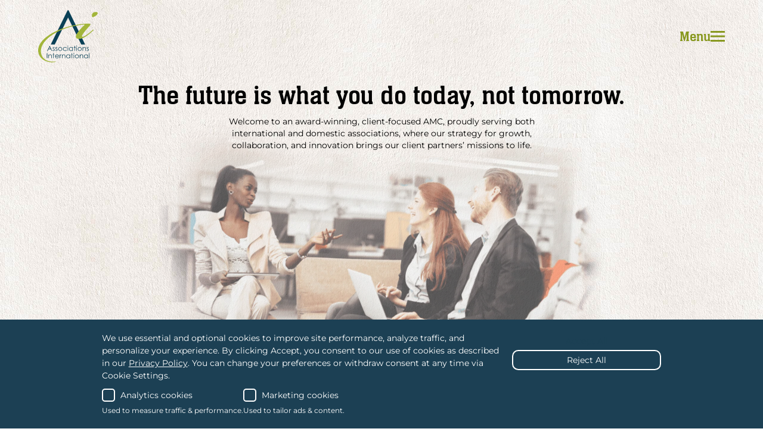

--- FILE ---
content_type: text/html; charset=UTF-8
request_url: https://associationsinternational.com/
body_size: 81308
content:
<!doctype html>
<html lang="en-US">
<head>
  <title>Homepage | Associations International</title>
<link rel="preload" href="https://associationsinternational.com/wp-content/themes/associationsinternational/fonts/fonts.css" as="style" onload="this.onload=null;this.rel='stylesheet'"><noscript><link rel="stylesheet" href="https://associationsinternational.com/wp-content/themes/associationsinternational/fonts/fonts.css"></noscript><meta name='robots' content='max-image-preview:large' />
<meta charset="UTF-8">
<meta name="viewport" content="width=device-width, initial-scale=1">
<link rel="profile" href="https://gmpg.org/xfn/11">
<link rel="shortcut icon" href="https://associationsinternational.com/wp-content/themes/associationsinternational/favicon.ico">
<link rel="canonical" href="https://associationsinternational.com/">
<link rel="alternate" type="application/rss+xml" title="Associations International (drivetrain) &raquo; Feed" href="https://associationsinternational.com/feed/" />
<link rel="alternate" type="application/rss+xml" title="Associations International (drivetrain) &raquo; Comments Feed" href="https://associationsinternational.com/comments/feed/" />
<link rel="alternate" title="oEmbed (JSON)" type="application/json+oembed" href="https://associationsinternational.com/wp-json/oembed/1.0/embed?url=https%3A%2F%2Fassociationsinternational.com%2F" />
<link rel="alternate" title="oEmbed (XML)" type="text/xml+oembed" href="https://associationsinternational.com/wp-json/oembed/1.0/embed?url=https%3A%2F%2Fassociationsinternational.com%2F&#038;format=xml" />
<style id='wp-img-auto-sizes-contain-inline-css'>
img:is([sizes=auto i],[sizes^="auto," i]){contain-intrinsic-size:3000px 1500px}
/*# sourceURL=wp-img-auto-sizes-contain-inline-css */
</style>
<style id='wp-emoji-styles-inline-css'>

	img.wp-smiley, img.emoji {
		display: inline !important;
		border: none !important;
		box-shadow: none !important;
		height: 1em !important;
		width: 1em !important;
		margin: 0 0.07em !important;
		vertical-align: -0.1em !important;
		background: none !important;
		padding: 0 !important;
	}
/*# sourceURL=wp-emoji-styles-inline-css */
</style>
<style id='classic-theme-styles-inline-css'>
/*! This file is auto-generated */
.wp-block-button__link{color:#fff;background-color:#32373c;border-radius:9999px;box-shadow:none;text-decoration:none;padding:calc(.667em + 2px) calc(1.333em + 2px);font-size:1.125em}.wp-block-file__button{background:#32373c;color:#fff;text-decoration:none}
/*# sourceURL=/wp-includes/css/classic-themes.min.css */
</style>
<link rel='stylesheet' id='frameset_css-css' href='https://associationsinternational.com/wp-content/themes/associationsinternational/css/application.css' media='all' />
<link rel='stylesheet' id='gsap-global-css' href='https://associationsinternational.com/wp-content/themes/associationsinternational/src/components/gsap/scss/gsap-global.css' media='all' />
<link rel='stylesheet' id='drivetrain-cookie-banner-css' href='https://associationsinternational.com/wp-content/themes/associationsinternational/src/components/cookie-banner/scss/cookie-banner.css' media='all' />
<link rel="https://api.w.org/" href="https://associationsinternational.com/wp-json/" /><link rel="alternate" title="JSON" type="application/json" href="https://associationsinternational.com/wp-json/wp/v2/pages/21" /><link rel='shortlink' href='https://associationsinternational.com/' />
<meta name="generator" content="webp-uploads 2.6.0">
<meta name="generator" content="speculation-rules 1.6.0">
<!-- SEO meta tags powered by SmartCrawl https://wpmudev.com/project/smartcrawl-wordpress-seo/ -->
<link rel="canonical" href="https://associationsinternational.com/" />
<meta name="description" content="Associations International LLC" />
<script type="application/ld+json">{"@context":"https:\/\/schema.org","@graph":[{"@type":"Organization","@id":"https:\/\/associationsinternational.com\/#schema-publishing-organization","url":"https:\/\/associationsinternational.com","name":"Associations International (drivetrain)","description":""},{"@type":"WebSite","@id":"https:\/\/associationsinternational.com\/#schema-website","url":"https:\/\/associationsinternational.com","name":"Associations International (drivetrain)","encoding":"UTF-8","potentialAction":{"@type":"SearchAction","target":"https:\/\/associationsinternational.com\/search\/{search_term_string}\/","query-input":"required name=search_term_string"}},{"@type":"BreadcrumbList","@id":"https:\/\/associationsinternational.com\/#breadcrumb","itemListElement":[{"@type":"ListItem","position":1,"name":"Home"}]},{"@type":"Person","@id":"https:\/\/associationsinternational.com\/author\/davidklotz\/#schema-author","name":"David Klotz","url":"https:\/\/associationsinternational.com\/author\/davidklotz\/"},{"@type":"WebPage","@id":"https:\/\/associationsinternational.com\/#schema-webpage","isPartOf":{"@id":"https:\/\/associationsinternational.com\/#schema-website"},"publisher":{"@id":"https:\/\/associationsinternational.com\/#schema-publishing-organization"},"url":"https:\/\/associationsinternational.com\/"},{"@type":"Article","mainEntityOfPage":{"@id":"https:\/\/associationsinternational.com\/#schema-webpage"},"author":{"@id":"https:\/\/associationsinternational.com\/author\/davidklotz\/#schema-author"},"publisher":{"@id":"https:\/\/associationsinternational.com\/#schema-publishing-organization"},"dateModified":"2025-08-01T18:34:23","datePublished":"2025-03-23T16:52:52","headline":"Homepage | Associations International","description":"Associations International LLC","name":"Homepage"}]}</script>
<!-- /SEO -->
<style id='global-styles-inline-css'>
:root{--wp--preset--aspect-ratio--square: 1;--wp--preset--aspect-ratio--4-3: 4/3;--wp--preset--aspect-ratio--3-4: 3/4;--wp--preset--aspect-ratio--3-2: 3/2;--wp--preset--aspect-ratio--2-3: 2/3;--wp--preset--aspect-ratio--16-9: 16/9;--wp--preset--aspect-ratio--9-16: 9/16;--wp--preset--color--black: #000000;--wp--preset--color--cyan-bluish-gray: #abb8c3;--wp--preset--color--white: #ffffff;--wp--preset--color--pale-pink: #f78da7;--wp--preset--color--vivid-red: #cf2e2e;--wp--preset--color--luminous-vivid-orange: #ff6900;--wp--preset--color--luminous-vivid-amber: #fcb900;--wp--preset--color--light-green-cyan: #7bdcb5;--wp--preset--color--vivid-green-cyan: #00d084;--wp--preset--color--pale-cyan-blue: #8ed1fc;--wp--preset--color--vivid-cyan-blue: #0693e3;--wp--preset--color--vivid-purple: #9b51e0;--wp--preset--gradient--vivid-cyan-blue-to-vivid-purple: linear-gradient(135deg,rgb(6,147,227) 0%,rgb(155,81,224) 100%);--wp--preset--gradient--light-green-cyan-to-vivid-green-cyan: linear-gradient(135deg,rgb(122,220,180) 0%,rgb(0,208,130) 100%);--wp--preset--gradient--luminous-vivid-amber-to-luminous-vivid-orange: linear-gradient(135deg,rgb(252,185,0) 0%,rgb(255,105,0) 100%);--wp--preset--gradient--luminous-vivid-orange-to-vivid-red: linear-gradient(135deg,rgb(255,105,0) 0%,rgb(207,46,46) 100%);--wp--preset--gradient--very-light-gray-to-cyan-bluish-gray: linear-gradient(135deg,rgb(238,238,238) 0%,rgb(169,184,195) 100%);--wp--preset--gradient--cool-to-warm-spectrum: linear-gradient(135deg,rgb(74,234,220) 0%,rgb(151,120,209) 20%,rgb(207,42,186) 40%,rgb(238,44,130) 60%,rgb(251,105,98) 80%,rgb(254,248,76) 100%);--wp--preset--gradient--blush-light-purple: linear-gradient(135deg,rgb(255,206,236) 0%,rgb(152,150,240) 100%);--wp--preset--gradient--blush-bordeaux: linear-gradient(135deg,rgb(254,205,165) 0%,rgb(254,45,45) 50%,rgb(107,0,62) 100%);--wp--preset--gradient--luminous-dusk: linear-gradient(135deg,rgb(255,203,112) 0%,rgb(199,81,192) 50%,rgb(65,88,208) 100%);--wp--preset--gradient--pale-ocean: linear-gradient(135deg,rgb(255,245,203) 0%,rgb(182,227,212) 50%,rgb(51,167,181) 100%);--wp--preset--gradient--electric-grass: linear-gradient(135deg,rgb(202,248,128) 0%,rgb(113,206,126) 100%);--wp--preset--gradient--midnight: linear-gradient(135deg,rgb(2,3,129) 0%,rgb(40,116,252) 100%);--wp--preset--font-size--small: 13px;--wp--preset--font-size--medium: 20px;--wp--preset--font-size--large: 36px;--wp--preset--font-size--x-large: 42px;--wp--preset--spacing--20: 0.44rem;--wp--preset--spacing--30: 0.67rem;--wp--preset--spacing--40: 1rem;--wp--preset--spacing--50: 1.5rem;--wp--preset--spacing--60: 2.25rem;--wp--preset--spacing--70: 3.38rem;--wp--preset--spacing--80: 5.06rem;--wp--preset--shadow--natural: 6px 6px 9px rgba(0, 0, 0, 0.2);--wp--preset--shadow--deep: 12px 12px 50px rgba(0, 0, 0, 0.4);--wp--preset--shadow--sharp: 6px 6px 0px rgba(0, 0, 0, 0.2);--wp--preset--shadow--outlined: 6px 6px 0px -3px rgb(255, 255, 255), 6px 6px rgb(0, 0, 0);--wp--preset--shadow--crisp: 6px 6px 0px rgb(0, 0, 0);}:where(.is-layout-flex){gap: 0.5em;}:where(.is-layout-grid){gap: 0.5em;}body .is-layout-flex{display: flex;}.is-layout-flex{flex-wrap: wrap;align-items: center;}.is-layout-flex > :is(*, div){margin: 0;}body .is-layout-grid{display: grid;}.is-layout-grid > :is(*, div){margin: 0;}:where(.wp-block-columns.is-layout-flex){gap: 2em;}:where(.wp-block-columns.is-layout-grid){gap: 2em;}:where(.wp-block-post-template.is-layout-flex){gap: 1.25em;}:where(.wp-block-post-template.is-layout-grid){gap: 1.25em;}.has-black-color{color: var(--wp--preset--color--black) !important;}.has-cyan-bluish-gray-color{color: var(--wp--preset--color--cyan-bluish-gray) !important;}.has-white-color{color: var(--wp--preset--color--white) !important;}.has-pale-pink-color{color: var(--wp--preset--color--pale-pink) !important;}.has-vivid-red-color{color: var(--wp--preset--color--vivid-red) !important;}.has-luminous-vivid-orange-color{color: var(--wp--preset--color--luminous-vivid-orange) !important;}.has-luminous-vivid-amber-color{color: var(--wp--preset--color--luminous-vivid-amber) !important;}.has-light-green-cyan-color{color: var(--wp--preset--color--light-green-cyan) !important;}.has-vivid-green-cyan-color{color: var(--wp--preset--color--vivid-green-cyan) !important;}.has-pale-cyan-blue-color{color: var(--wp--preset--color--pale-cyan-blue) !important;}.has-vivid-cyan-blue-color{color: var(--wp--preset--color--vivid-cyan-blue) !important;}.has-vivid-purple-color{color: var(--wp--preset--color--vivid-purple) !important;}.has-black-background-color{background-color: var(--wp--preset--color--black) !important;}.has-cyan-bluish-gray-background-color{background-color: var(--wp--preset--color--cyan-bluish-gray) !important;}.has-white-background-color{background-color: var(--wp--preset--color--white) !important;}.has-pale-pink-background-color{background-color: var(--wp--preset--color--pale-pink) !important;}.has-vivid-red-background-color{background-color: var(--wp--preset--color--vivid-red) !important;}.has-luminous-vivid-orange-background-color{background-color: var(--wp--preset--color--luminous-vivid-orange) !important;}.has-luminous-vivid-amber-background-color{background-color: var(--wp--preset--color--luminous-vivid-amber) !important;}.has-light-green-cyan-background-color{background-color: var(--wp--preset--color--light-green-cyan) !important;}.has-vivid-green-cyan-background-color{background-color: var(--wp--preset--color--vivid-green-cyan) !important;}.has-pale-cyan-blue-background-color{background-color: var(--wp--preset--color--pale-cyan-blue) !important;}.has-vivid-cyan-blue-background-color{background-color: var(--wp--preset--color--vivid-cyan-blue) !important;}.has-vivid-purple-background-color{background-color: var(--wp--preset--color--vivid-purple) !important;}.has-black-border-color{border-color: var(--wp--preset--color--black) !important;}.has-cyan-bluish-gray-border-color{border-color: var(--wp--preset--color--cyan-bluish-gray) !important;}.has-white-border-color{border-color: var(--wp--preset--color--white) !important;}.has-pale-pink-border-color{border-color: var(--wp--preset--color--pale-pink) !important;}.has-vivid-red-border-color{border-color: var(--wp--preset--color--vivid-red) !important;}.has-luminous-vivid-orange-border-color{border-color: var(--wp--preset--color--luminous-vivid-orange) !important;}.has-luminous-vivid-amber-border-color{border-color: var(--wp--preset--color--luminous-vivid-amber) !important;}.has-light-green-cyan-border-color{border-color: var(--wp--preset--color--light-green-cyan) !important;}.has-vivid-green-cyan-border-color{border-color: var(--wp--preset--color--vivid-green-cyan) !important;}.has-pale-cyan-blue-border-color{border-color: var(--wp--preset--color--pale-cyan-blue) !important;}.has-vivid-cyan-blue-border-color{border-color: var(--wp--preset--color--vivid-cyan-blue) !important;}.has-vivid-purple-border-color{border-color: var(--wp--preset--color--vivid-purple) !important;}.has-vivid-cyan-blue-to-vivid-purple-gradient-background{background: var(--wp--preset--gradient--vivid-cyan-blue-to-vivid-purple) !important;}.has-light-green-cyan-to-vivid-green-cyan-gradient-background{background: var(--wp--preset--gradient--light-green-cyan-to-vivid-green-cyan) !important;}.has-luminous-vivid-amber-to-luminous-vivid-orange-gradient-background{background: var(--wp--preset--gradient--luminous-vivid-amber-to-luminous-vivid-orange) !important;}.has-luminous-vivid-orange-to-vivid-red-gradient-background{background: var(--wp--preset--gradient--luminous-vivid-orange-to-vivid-red) !important;}.has-very-light-gray-to-cyan-bluish-gray-gradient-background{background: var(--wp--preset--gradient--very-light-gray-to-cyan-bluish-gray) !important;}.has-cool-to-warm-spectrum-gradient-background{background: var(--wp--preset--gradient--cool-to-warm-spectrum) !important;}.has-blush-light-purple-gradient-background{background: var(--wp--preset--gradient--blush-light-purple) !important;}.has-blush-bordeaux-gradient-background{background: var(--wp--preset--gradient--blush-bordeaux) !important;}.has-luminous-dusk-gradient-background{background: var(--wp--preset--gradient--luminous-dusk) !important;}.has-pale-ocean-gradient-background{background: var(--wp--preset--gradient--pale-ocean) !important;}.has-electric-grass-gradient-background{background: var(--wp--preset--gradient--electric-grass) !important;}.has-midnight-gradient-background{background: var(--wp--preset--gradient--midnight) !important;}.has-small-font-size{font-size: var(--wp--preset--font-size--small) !important;}.has-medium-font-size{font-size: var(--wp--preset--font-size--medium) !important;}.has-large-font-size{font-size: var(--wp--preset--font-size--large) !important;}.has-x-large-font-size{font-size: var(--wp--preset--font-size--x-large) !important;}
/*# sourceURL=global-styles-inline-css */
</style>
<link rel='stylesheet' id='feature-block-css-css' href='https://associationsinternational.com/wp-content/themes/associationsinternational/src/components/feature-block/scss/feature-block.css' media='all' />
<link rel='stylesheet' id='drivetrain-post-cards-css-css' href='https://associationsinternational.com/wp-content/themes/associationsinternational/src/components/posts/scss/post-cards.css' media='all' />
<link rel='stylesheet' id='logo-carousel-css-css' href='https://associationsinternational.com/wp-content/themes/associationsinternational/src/components/logo-grid/scss/logo-carousel.css' media='all' />
</head>
<body class="home wp-singular page-template-default page page-id-21 wp-embed-responsive wp-theme-associationsinternational has_sidebar">
<a class="skip-link screen-reader-text" href="#content">Skip to content</a>  <div
    id="drivetrain-cookie-banner"
    class="cookie-banner theme-inverted"
    role="dialog"
    aria-live="polite"
    aria-modal="false"
    aria-hidden="true"
    tabindex="-1"
  >
    <div class="cookie-banner-wrapper frameset-grid">
      <div class="content-large cookie-banner__content">

        <div class="cookie-banner-message">
          We use essential and optional cookies to improve site performance, analyze traffic, and personalize your experience. By clicking Accept, you consent to our use of cookies as described in our <a href="https://associationsinternational.com/privacy-policy/">Privacy Policy</a>. You can change your preferences or withdraw consent at any time via Cookie Settings.          <div class="cookie-banner-links">
            <!-- CCPA opt-out link -->
            <a href="#"
               id="drivetrain-cb-optout"
               class="cookie-banner__link"
            >CCPA OPT OUT: Do Not Sell My Personal Information</a>
          </div>
          <!-- JS will populate .categories -->
          <div class="categories"></div>
        </div>

        <div class="cookie-banner__actions">
          <button id="drivetrain-cb-accept" class="button cookie-banner__button">
            Accept All          </button>
          <button id="drivetrain-cb-decline"
                  class="button cookie-banner__button cookie-banner__button--secondary">
            Reject All          </button>
        </div>

      </div>
    </div>
  </div>
  <div class="body-bg" style="position:fixed;height:100vh;width:100vw;background: url('https://associationsinternational.com/wp-content/themes/associationsinternational/assets/background.jpg');background-size:cover;z-index:0;"></div>
  <div id="page" class="site">
      <header class="site-header  frameset-grid theme-light">
    <div class="header-content-wrapper">
      <div class="header-left">
        <div class="header-logo">
          <a href="https://associationsinternational.com">
            <div class="logo"></div>
            <span class="visually-hidden">Home</span>
          </a>
        </div>
      </div>
      <div class="header-nav-wrapper">
        <div class="header-center">
        </div>
        <div class="header-right header-utility">
                  <div class="sidebar-wrapper">
        <nav id="sidebar-menu" class="sidebar-menu">
            <ul id="menu-main-menu" class="sidebar-menu-items"><li id="menu-item-2508" class="menu-item menu-item-type-post_type menu-item-object-page menu-item-2508"><a href="https://associationsinternational.com/about/">About</a></li>
<li id="menu-item-2509" class="menu-item menu-item-type-post_type menu-item-object-page menu-item-2509"><a href="https://associationsinternational.com/services/">Services</a></li>
<li id="menu-item-2507" class="menu-item menu-item-type-post_type menu-item-object-page menu-item-2507"><a href="https://associationsinternational.com/clients/">Clients</a></li>
<li id="menu-item-2506" class="menu-item menu-item-type-post_type menu-item-object-page menu-item-2506"><a href="https://associationsinternational.com/people/">People</a></li>
<li id="menu-item-2906" class="menu-item menu-item-type-post_type menu-item-object-page menu-item-2906"><a href="https://associationsinternational.com/press-releases/">Press Releases</a></li>
<li id="menu-item-2505" class="menu-item menu-item-type-post_type menu-item-object-page menu-item-2505"><a href="https://associationsinternational.com/resources/">Resources</a></li>
<li id="menu-item-2504" class="menu-item menu-item-type-post_type menu-item-object-page menu-item-2504"><a href="https://associationsinternational.com/careers/">Careers</a></li>
<li id="menu-item-2510" class="menu-item menu-item-type-post_type menu-item-object-page menu-item-2510"><a href="https://associationsinternational.com/contact/">Contact</a></li>
</ul>            <div class="nav-social-icons"><link rel="preload" href="https://associationsinternational.com/wp-content/themes/associationsinternational/src/components/social/scss/social.css" as="style" onload="this.onload=null;this.rel='stylesheet'"><noscript><link rel="stylesheet" href="https://associationsinternational.com/wp-content/themes/associationsinternational/src/components/social/scss/social.css"></noscript><div class="social-icons"><a  href="https://www.linkedin.com/company/associations-international/?trk=top_nav_home"  title="Linkedin" target="_blank"><svg width="39" height="39" viewBox="0 0 39 39" fill="none" xmlns="http://www.w3.org/2000/svg">
<path fill-rule="evenodd" clip-rule="evenodd" d="M35.6875 19.4688C35.6875 28.4261 28.4261 35.6875 19.4688 35.6875C10.5114 35.6875 3.25 28.4261 3.25 19.4688C3.25 10.5114 10.5114 3.25 19.4688 3.25C28.4261 3.25 35.6875 10.5114 35.6875 19.4688ZM38.6875 19.4688C38.6875 30.083 30.083 38.6875 19.4688 38.6875C8.85453 38.6875 0.25 30.083 0.25 19.4688C0.25 8.85453 8.85453 0.25 19.4688 0.25C30.083 0.25 38.6875 8.85453 38.6875 19.4688ZM14.236 14.3503H9.89444V30.437H14.236V14.3503ZM22.5307 14.396C22.7287 14.3655 22.9344 14.3503 23.1477 14.3503C23.5437 14.3503 23.9474 14.3808 24.3587 14.4417C24.77 14.5026 25.2727 14.6626 25.8669 14.9216C26.461 15.1805 26.9789 15.5157 27.4207 15.927C27.8625 16.3383 28.2509 16.9324 28.5861 17.7093C28.9212 18.4862 29.0888 19.4079 29.0888 20.4742V30.437H24.473V20.2914C24.473 19.6821 24.2978 19.1946 23.9474 18.829C23.597 18.4634 23.0563 18.2806 22.325 18.2806C21.8985 18.2806 21.5253 18.3567 21.2054 18.5091C20.8855 18.6614 20.657 18.8214 20.5199 18.9889C20.3828 19.1565 20.2761 19.3622 20.2 19.6059C20.1238 19.8496 20.0857 20.0172 20.0857 20.1086V20.2914V30.437H15.7441V14.3503H20.0857V15.6299L20.3599 15.4014C20.5427 15.2491 20.657 15.1577 20.7027 15.1272C20.7484 15.0968 20.8626 15.0282 21.0454 14.9216C21.2282 14.8149 21.3806 14.7388 21.5024 14.6931C21.6243 14.6474 21.7766 14.594 21.9594 14.5331C22.1422 14.4722 22.3327 14.4265 22.5307 14.396ZM9.84874 10.6942C9.84874 10.0849 10.062 9.56696 10.4886 9.14042C10.9151 8.71388 11.433 8.50061 12.0424 8.50061C12.6517 8.50061 13.1697 8.71388 13.5962 9.14042C14.0227 9.56696 14.236 10.0849 14.236 10.6942C14.236 11.3036 14.0227 11.8215 13.5962 12.2481C13.1697 12.6746 12.6517 12.8879 12.0424 12.8879C11.433 12.8879 10.9151 12.6746 10.4886 12.2481C10.062 11.8215 9.84874 11.3036 9.84874 10.6942Z" fill="#A4B62A"/>
</svg>

<div class="visually-hidden">Linkedin</div></a><a  href="https://www.facebook.com/AssociationsInt"  title="Facebook" target="_blank"><svg width="40" height="39" viewBox="0 0 40 39" fill="none" xmlns="http://www.w3.org/2000/svg">
<path fill-rule="evenodd" clip-rule="evenodd" d="M36.1875 19.4688C36.1875 28.4261 28.9261 35.6875 19.9688 35.6875C11.0114 35.6875 3.75 28.4261 3.75 19.4688C3.75 10.5114 11.0114 3.25 19.9688 3.25C28.9261 3.25 36.1875 10.5114 36.1875 19.4688ZM39.1875 19.4688C39.1875 30.083 30.583 38.6875 19.9688 38.6875C9.35453 38.6875 0.75 30.083 0.75 19.4688C0.75 8.85453 9.35453 0.25 19.9688 0.25C30.583 0.25 39.1875 8.85453 39.1875 19.4688ZM21.4727 31.5H16.9609V19.4688H13.9531V15.333H16.9609V12.8892C16.9609 11.0406 17.3056 9.66986 17.9949 8.77692C18.6842 7.88397 19.9687 7.4375 21.8486 7.4375H25.9844V11.5732H23.1176C22.3969 11.5732 21.9426 11.6986 21.7546 11.9492C21.5667 12.1999 21.4727 12.6385 21.4727 13.2651V15.333H25.9844L25.5614 19.4688H21.4727V31.5Z" fill="#A4B62A"/>
</svg>
<div class="visually-hidden">Facebook</div></a></div></div>
        </nav>

    </div>
              <button class="sidebar-menu-trigger" aria-expanded="false" aria-controls="sidebar-menu">
  <span class="menu-text">Menu</span>
  <span class="menu-icon">
    <span class="bar"></span>
    <span class="bar"></span>
    <span class="bar"></span>
  </span>
</button>
        </div>
      </div>
    </div>
  </header>

    <div id="content" class="site-content">
  



<link rel="preload" href="https://associationsinternational.com/wp-content/themes/associationsinternational/src/components/hero/scss/hero-basic.css" as="style" onload="this.onload=null;this.rel='stylesheet'"><noscript><link rel="stylesheet" href="https://associationsinternational.com/wp-content/themes/associationsinternational/src/components/hero/scss/hero-basic.css"></noscript>  <section class="theme-transparent hero-basic-wrapper  has-buttons" >
    <div class="hero-content-wrapper">
      <div class="content reveal-text">
        <h1>The future is what you do today, not tomorrow.</h1>
<p>Welcome to an award-winning, client-focused AMC, proudly serving both international and domestic associations, where our strategy for growth, collaboration, and innovation brings our client partners’ missions to life.</p>
      </div>
      <div class="hero-image"     style="margin-top: -9vh;"  data-scroll="fade-up">
        <picture><source media="(orientation: portrait)" srcset="https://associationsinternational.com/wp-content/uploads/2025/03/business-people-conversation-technology-at-hand-2023-11-27-05-35-22-utc-copy.png 1920w, https://associationsinternational.com/wp-content/uploads/2025/03/business-people-conversation-technology-at-hand-2023-11-27-05-35-22-utc-copy-768x512.webp 768w, https://associationsinternational.com/wp-content/uploads/2025/03/business-people-conversation-technology-at-hand-2023-11-27-05-35-22-utc-copy-1024x683.webp 1024w, https://associationsinternational.com/wp-content/uploads/2025/03/business-people-conversation-technology-at-hand-2023-11-27-05-35-22-utc-copy-1536x1024.webp 1536w" sizes="100vw"><source media="(orientation: landscape)" srcset="https://associationsinternational.com/wp-content/uploads/2025/03/business-people-conversation-technology-at-hand-2023-11-27-05-35-22-utc-copy.png 1920w, https://associationsinternational.com/wp-content/uploads/2025/03/business-people-conversation-technology-at-hand-2023-11-27-05-35-22-utc-copy-768x512.webp 768w, https://associationsinternational.com/wp-content/uploads/2025/03/business-people-conversation-technology-at-hand-2023-11-27-05-35-22-utc-copy-1024x683.webp 1024w, https://associationsinternational.com/wp-content/uploads/2025/03/business-people-conversation-technology-at-hand-2023-11-27-05-35-22-utc-copy-1536x1024.webp 1536w" sizes="100vw"><img src="https://associationsinternational.com/wp-content/uploads/2025/03/business-people-conversation-technology-at-hand-2023-11-27-05-35-22-utc-copy.png" srcset="https://associationsinternational.com/wp-content/uploads/2025/03/business-people-conversation-technology-at-hand-2023-11-27-05-35-22-utc-copy.png 1920w, https://associationsinternational.com/wp-content/uploads/2025/03/business-people-conversation-technology-at-hand-2023-11-27-05-35-22-utc-copy-768x512.webp 768w, https://associationsinternational.com/wp-content/uploads/2025/03/business-people-conversation-technology-at-hand-2023-11-27-05-35-22-utc-copy-1024x683.webp 1024w, https://associationsinternational.com/wp-content/uploads/2025/03/business-people-conversation-technology-at-hand-2023-11-27-05-35-22-utc-copy-1536x1024.webp 1536w" sizes="100vw" alt="" loading="lazy" width="1920" height="1280" /></picture>      </div>
    </div>
  </section>

      <div class="button-overlap reveal-button">
              <div class="btn-single">
                            <a href="https://associationsinternational.com/?page_id=31"
                   class="button  "
                                   >
                    <div class="button-text-wrapper">
                        <span class="button-text">Services</span>
                                                                    </div>
                </a>
                    </div>
            </div>
  <link rel="preload" href="https://associationsinternational.com/wp-content/themes/associationsinternational/src/components/video/scss/video.css" as="style" onload="this.onload=null;this.rel='stylesheet'"><noscript><link rel="stylesheet" href="https://associationsinternational.com/wp-content/themes/associationsinternational/src/components/video/scss/video.css"></noscript>  <section class="theme-light" data-scroll="fade-up">
    <div class="frameset-grid frameset-grid-padding">
      <div class="content-large">
        <div class="video-introduction reveal-text">
          <h2 style="text-align: center;">Be who you want to be by being who you’ve always been.</h2>
<p style="text-align: center;">We’re known for taking our clients to the next level — for having the capability to not just grow them financially or support them logistically, but for providing something extraordinary, for partnering with them in ways that are engineered to harness their potential.</p>
        </div>
        <div class="video-container">
          <!-- Poster Image with Play Button and Background Overlay -->
          <div class="video-poster" style="background-image: url('https://associationsinternational.com/wp-content/uploads/Screenshot-2025-03-26-at-9.32.59 AM-scaled.webp'); position: relative;">
            <!-- Overlay background image -->
            <div class="video-poster-overlay" style="background-image: url('https://associationsinternational.com/wp-content/themes/associationsinternational/assets/background.jpg'); position: absolute; top: 0; left: 0; width: 100%; height: 100%; background-size: cover; background-repeat: no-repeat; opacity: .8;"></div>
            <button class="button-play" data-video-url="https://player.vimeo.com/video/899538719" style="position: relative; z-index: 2;">
              <span class="visually-hidden">Play Video</span><svg width="80" height="80" viewBox="0 0 80 80" fill="none" xmlns="http://www.w3.org/2000/svg"><circle cx="40" cy="40" r="40" fill="#111111"/><path d="M57.9494 38.9754C57.9494 39.4409 57.7937 39.8192 57.4822 40.1101C57.1708 40.4011 57.0151 40.5466 57.0151 40.5466L31.4376 56.3167C30.5032 56.9374 29.7052 57.0538 29.0433 56.6658C28.3815 56.2779 28.0506 55.502 28.0506 54.3381V23.6708C28.0506 22.507 28.3815 21.7311 29.0433 21.3431C29.7052 20.9552 30.5032 21.0522 31.4376 21.6341L57.0151 37.4624C57.0151 37.4624 57.1708 37.6079 57.4822 37.8988C57.7937 38.1898 57.9494 38.5486 57.9494 38.9754Z" fill="white"/></svg>            </button>
          </div>
          <!-- Video Wrapper (hidden initially) -->
          <div class="video-wrapper theme-light" style="display: none;">
            <iframe src="" frameborder="0" allow="autoplay; encrypted-media" allowfullscreen></iframe>
          </div>
          <!-- Debug: Output the video URL -->
          <!--<div class="debug-video-url" style="font-size: 0.8em; margin-top: 10px; color: #555;">
            Video URL: https://player.vimeo.com/video/899538719          </div>-->
        </div>
      </div>
    </div>

    <script>
    document.addEventListener('DOMContentLoaded', function() {
      var videoContainer = document.querySelector('.video-container');
      if (!videoContainer) return;
      var poster = videoContainer.querySelector('.video-poster');
      var playButton = poster.querySelector('.button-play');
      var videoWrapper = videoContainer.querySelector('.video-wrapper');
      var iframe = videoWrapper.querySelector('iframe');

      playButton.addEventListener('click', function() {
          var videoUrl = playButton.getAttribute('data-video-url');
          if (videoUrl.indexOf('autoplay=1') === -1) {
              videoUrl += (videoUrl.indexOf('?') > -1 ? '&' : '?') + 'autoplay=1';
          }
          iframe.src = videoUrl;
          poster.style.display = 'none';
          videoWrapper.style.display = 'block';
      });

      var observer = new IntersectionObserver(function(entries) {
        entries.forEach(function(entry) {
          if (!entry.isIntersecting) {
             iframe.src = '';
             videoWrapper.style.display = 'none';
             poster.style.display = 'block';
          }
        });
      }, { threshold: 0.1 });

      observer.observe(videoContainer);
    });
    </script>
  </section>
    <section class="feature-block-wrapper" >
    <div class="feature-block"></div>
    <div class="frameset-grid">
      <div class="content-large">
        <div class="content reveal-text">
          <h2>Knowing your business is our business.</h2>
<p>A collection of publications about your business, our business, and the spaces in between.</p>
        </div>
      </div>
      <div class="content-large">
                  <div class="feature-block-image" data-scroll="fade-in">
            <picture><source media="(orientation: portrait)" srcset="https://associationsinternational.com/wp-content/uploads/group-of-people-laughing-1024x670-1.png 1400w, https://associationsinternational.com/wp-content/uploads/group-of-people-laughing-1024x670-1-768x502.webp 768w, https://associationsinternational.com/wp-content/uploads/group-of-people-laughing-1024x670-1-1024x670.webp 1024w" sizes="100vw"><source media="(orientation: landscape)" srcset="https://associationsinternational.com/wp-content/uploads/group-of-people-laughing-1024x670-1.png 1400w, https://associationsinternational.com/wp-content/uploads/group-of-people-laughing-1024x670-1-768x502.webp 768w, https://associationsinternational.com/wp-content/uploads/group-of-people-laughing-1024x670-1-1024x670.webp 1024w" sizes="100vw"><img src="https://associationsinternational.com/wp-content/uploads/group-of-people-laughing-1024x670-1.png" srcset="https://associationsinternational.com/wp-content/uploads/group-of-people-laughing-1024x670-1.png 1400w, https://associationsinternational.com/wp-content/uploads/group-of-people-laughing-1024x670-1-768x502.webp 768w, https://associationsinternational.com/wp-content/uploads/group-of-people-laughing-1024x670-1-1024x670.webp 1024w" sizes="100vw" alt="" loading="lazy" width="1400" height="916" /></picture>          </div>
              </div>
    </div>
  </section>
  <div class="button-overlap reveal-button" data-scroll="fade-in">
            <div class="btn-single">
                            <a href="https://associationsinternational.com/?page_id=39"
                   class="button  "
                                   >
                    <div class="button-text-wrapper">
                        <span class="button-text">Resources</span>
                                                                    </div>
                </a>
                    </div>
          </div>
  <script>
    document.addEventListener('DOMContentLoaded', function() {
  // Adjust the selector to target only your rich text container(s).
  // Here I'm using a couple of likely classes: ".rich-text" or ".content.reveal-text"
  var richTextContainers = document.querySelectorAll('.rich-text, .content.reveal-text');

  richTextContainers.forEach(function(container) {
    // Find all unordered lists in this container.
    var ulElements = container.querySelectorAll('ul');

    ulElements.forEach(function(ul) {
      // Gather only the direct <li> children of the <ul>
      var liItems = Array.prototype.slice.call(ul.children).filter(function(child) {
        return child.tagName.toLowerCase() === 'li';
      });

      // Only process lists with at least two items.
      if (liItems.length < 2) return;

      // Calculate the midpoint to split your items into two columns.
      var mid = Math.ceil(liItems.length / 2);
      var leftItems = liItems.slice(0, mid);
      var rightItems = liItems.slice(mid);

      // Create the left column UL
      var leftUl = document.createElement('ul');
      leftUl.className = 'column';
      leftItems.forEach(function(li) {
        leftUl.appendChild(li);
      });

      // Create the right column UL
      var rightUl = document.createElement('ul');
      rightUl.className = 'column';
      rightItems.forEach(function(li) {
        rightUl.appendChild(li);
      });

      // Create a wrapper div for the two columns
      var wrapper = document.createElement('div');
      wrapper.className = 'list-wrapper';
      wrapper.appendChild(leftUl);
      wrapper.appendChild(rightUl);

      // Replace the original <ul> with our two-column layout.
      ul.parentNode.replaceChild(wrapper, ul);
    });
  });
});
</script>

    <section class="posts-grid-wrapper theme-transparent" data-scroll="fade-in">
    <div class="frameset-grid frameset-grid-padding" style="padding-top:0;">
      <div class="post-grid-container content-large">
        <div class="section-header text-center reveal-text">
          <h2>Press Releases</h2>
        </div>
        <div>
              <div class="post-cards-grid">
          <div class="post-card-wrapper card-animate">
    <a href="https://associationsinternational.com/press-releases/uncategorized/2025-avca-player-of-the-year-award-finalists/" class="post-card-link">
      <div id="post-3080" class="post-card post-3080 cpt_press_releases type-cpt_press_releases status-publish hentry">
        <div class="card-middle">
          <div class="post-meta-wrapper flex-group">
                      </div>
          <h2 class="topless">2025 AVCA Player of the Year Award Finalists</h2>
          <p class="card-excerpt">The AVCA has named the four finalists for its 2025 Division I Player of the...</p>
        </div>
      </div>
    </a>
  </div>
  <div class="post-card-wrapper card-animate">
    <a href="https://associationsinternational.com/press-releases/uncategorized/alliance-for-women-in-media-honors-eight-exceptional-female-leaders-at-the-gracies-leadership-awards-2/" class="post-card-link">
      <div id="post-3076" class="post-card post-3076 cpt_press_releases type-cpt_press_releases status-publish hentry">
        <div class="card-middle">
          <div class="post-meta-wrapper flex-group">
                      </div>
          <h2 class="topless">AWM Honors Eight Female Leaders at the Gracies Leadership Awards</h2>
          <p class="card-excerpt">Photos from the event can be found here. November 18, 2025 (New York, NY) –...</p>
        </div>
      </div>
    </a>
  </div>
  <div class="post-card-wrapper card-animate">
    <a href="https://associationsinternational.com/press-releases/press-release/the-2025-avca-beach-national-championships-are-this-weekend-back-to-latest-news/" class="post-card-link">
      <div id="post-3073" class="post-card post-3073 cpt_press_releases type-cpt_press_releases status-publish hentry press_release_category-press-release">
        <div class="card-middle">
          <div class="post-meta-wrapper flex-group">
            <div class="taxonomy-list"><div>Press Release</div></div>          </div>
          <h2 class="topless">The 2025 AVCA Beach National Championships are This Weekend BACK TO LATEST NEWS</h2>
          <p class="card-excerpt">The beach volleyball community heads to Huntsville, Alabama, this week for the 2025 AVCA Beach National...</p>
        </div>
      </div>
    </a>
  </div>
  <div class="post-card-wrapper card-animate">
    <a href="https://associationsinternational.com/press-releases/press-release/icf-celebrates-the-2025-coaching-impact-awards/" class="post-card-link">
      <div id="post-3071" class="post-card post-3071 cpt_press_releases type-cpt_press_releases status-publish hentry press_release_category-press-release">
        <div class="card-middle">
          <div class="post-meta-wrapper flex-group">
            <div class="taxonomy-list"><div>Press Release</div></div>          </div>
          <h2 class="topless">ICF Celebrates the 2025 Coaching Impact Awards</h2>
          <p class="card-excerpt">– The annual award program honors the people and organizations transforming lives, workplaces, and communities through the...</p>
        </div>
      </div>
    </a>
  </div>
  <div class="post-card-wrapper card-animate">
    <a href="https://associationsinternational.com/press-releases/uncategorized/awm-foundation-announces-call-for-entries-for-51st-annual-gracie-awards/" class="post-card-link">
      <div id="post-3069" class="post-card post-3069 cpt_press_releases type-cpt_press_releases status-publish hentry">
        <div class="card-middle">
          <div class="post-meta-wrapper flex-group">
                      </div>
          <h2 class="topless">AWM Foundation Announces Call for Entries for 51st Annual Gracie Awards</h2>
          <p class="card-excerpt">New York City/Los Angeles, October 9, 2025 – The Gracie Awards, presented by the Alliance...</p>
        </div>
      </div>
    </a>
  </div>
  <div class="post-card-wrapper card-animate">
    <a href="https://associationsinternational.com/press-releases/press-release/jay-shetty-to-inspire-as-keynote-speaker-at-2026-ispa-conference/" class="post-card-link">
      <div id="post-3064" class="post-card post-3064 cpt_press_releases type-cpt_press_releases status-publish hentry press_release_category-press-release">
        <div class="card-middle">
          <div class="post-meta-wrapper flex-group">
            <div class="taxonomy-list"><div>Press Release</div></div>          </div>
          <h2 class="topless">Jay Shetty to Inspire as Keynote Speaker at 2026 ISPA Conference</h2>
          <p class="card-excerpt">September 30, 2025 The International SPA Association (ISPA) is pleased to announce global best-selling author...</p>
        </div>
      </div>
    </a>
  </div>
  <div class="post-card-wrapper card-animate">
    <a href="https://associationsinternational.com/press-releases/uncategorized/awm-releases-gracies-interview-with-julia-whelan-kristin-hannah/" class="post-card-link">
      <div id="post-3066" class="post-card post-3066 cpt_press_releases type-cpt_press_releases status-publish hentry">
        <div class="card-middle">
          <div class="post-meta-wrapper flex-group">
                      </div>
          <h2 class="topless">AWM Releases Gracies Interview with Julia Whelan &#038; Kristin Hannah</h2>
          <p class="card-excerpt">WHAT: The AWM Foundation is proud to present the next installment of the Gracies Interview...</p>
        </div>
      </div>
    </a>
  </div>
  <div class="post-card-wrapper card-animate">
    <a href="https://associationsinternational.com/press-releases/press-release/awm-announces-honorees-for-2025-gracies-leadership-awards/" class="post-card-link">
      <div id="post-3060" class="post-card post-3060 cpt_press_releases type-cpt_press_releases status-publish hentry press_release_category-press-release">
        <div class="card-middle">
          <div class="post-meta-wrapper flex-group">
            <div class="taxonomy-list"><div>Press Release</div></div>          </div>
          <h2 class="topless">AWM Announces Honorees for 2025 Gracies Leadership Awards</h2>
          <p class="card-excerpt">Katie Couric to Receive the Prestigious Gracies Icon Award New York, September 17, 2025 –...</p>
        </div>
      </div>
    </a>
  </div>
  <div class="post-card-wrapper card-animate">
    <a href="https://associationsinternational.com/press-releases/uncategorized/match-times-broadcast-info-set-for-2025-avca-first-serve/" class="post-card-link">
      <div id="post-3037" class="post-card post-3037 cpt_press_releases type-cpt_press_releases status-publish hentry">
        <div class="card-middle">
          <div class="post-meta-wrapper flex-group">
                      </div>
          <h2 class="topless">Match Times, Broadcast Info Set for 2025 AVCA First Serve</h2>
          <p class="card-excerpt">The schedule has been finalized for AVCA First Serve, which will bring together 10 of...</p>
        </div>
      </div>
    </a>
  </div>
    </div>
            </div>
      </div>
    </div>
  </section>
  <div class="button-overlap reveal-button" data-scroll="fade-in">
            <div class="btn-single">
                            <a href="https://associationsinternational.com/?page_id=2895"
                   class="button  "
                                   >
                    <div class="button-text-wrapper">
                        <span class="button-text">Press Releases</span>
                                                                    </div>
                </a>
                    </div>
          </div>
  <section class="theme-light has-buttons" >
    <div class="frameset-grid frameset-grid-padding">
      <div class="content-large">
        <div class="section-header text-center reveal-text">
          <h2 style="text-align: center;">Greatness is for everybody.<br />
Introducing our partner associations.</h2>
        </div>
        <div class="embla-logos" data-scroll="fade-in">
          <div class="embla-logos__viewport">
                        <div class="embla-logos__container">
                              <div class="embla-logos__slide column-five">
                  <picture><source media="(orientation: portrait)" srcset="https://associationsinternational.com/wp-content/uploads/logo-1.png" sizes="100vw"><source media="(orientation: landscape)" srcset="https://associationsinternational.com/wp-content/uploads/logo-1.png" sizes="100vw"><img src="https://associationsinternational.com/wp-content/uploads/logo-1.png" srcset="https://associationsinternational.com/wp-content/uploads/logo-1.png" sizes="100vw" alt="" loading="lazy" width="310" height="77" /></picture>                </div>
                              <div class="embla-logos__slide column-five">
                  <picture><source media="(orientation: portrait)" srcset="https://associationsinternational.com/wp-content/uploads/logo-icf.png" sizes="100vw"><source media="(orientation: landscape)" srcset="https://associationsinternational.com/wp-content/uploads/logo-icf.png" sizes="100vw"><img src="https://associationsinternational.com/wp-content/uploads/logo-icf.png" srcset="https://associationsinternational.com/wp-content/uploads/logo-icf.png" sizes="100vw" alt="" loading="lazy" width="324" height="90" /></picture>                </div>
                              <div class="embla-logos__slide column-five">
                  <picture><source media="(orientation: portrait)" srcset="https://associationsinternational.com/wp-content/uploads/2025/03/AIA-Logo-PNG.png" sizes="100vw"><source media="(orientation: landscape)" srcset="https://associationsinternational.com/wp-content/uploads/2025/03/AIA-Logo-PNG.png" sizes="100vw"><img src="https://associationsinternational.com/wp-content/uploads/2025/03/AIA-Logo-PNG.png" srcset="https://associationsinternational.com/wp-content/uploads/2025/03/AIA-Logo-PNG.png" sizes="100vw" alt="" loading="lazy" width="669" height="332" /></picture>                </div>
                              <div class="embla-logos__slide column-five">
                  <picture><source media="(orientation: portrait)" srcset="https://associationsinternational.com/wp-content/uploads/2025/03/ispa-header-logo-v1.webp" sizes="100vw"><source media="(orientation: landscape)" srcset="https://associationsinternational.com/wp-content/uploads/2025/03/ispa-header-logo-v1.webp" sizes="100vw"><img src="https://associationsinternational.com/wp-content/uploads/2025/03/ispa-header-logo-v1.webp" srcset="https://associationsinternational.com/wp-content/uploads/2025/03/ispa-header-logo-v1.webp" sizes="100vw" alt="" loading="lazy" width="600" height="338" /></picture>                </div>
                              <div class="embla-logos__slide column-five">
                  <picture><source media="(orientation: portrait)" srcset="https://associationsinternational.com/wp-content/uploads/logo.webp" sizes="100vw"><source media="(orientation: landscape)" srcset="https://associationsinternational.com/wp-content/uploads/logo.webp" sizes="100vw"><img src="https://associationsinternational.com/wp-content/uploads/logo.webp" srcset="https://associationsinternational.com/wp-content/uploads/logo.webp" sizes="100vw" alt="" loading="lazy" width="430" height="219" /></picture>                </div>
                              <div class="embla-logos__slide column-five">
                  <picture><source media="(orientation: portrait)" srcset="https://associationsinternational.com/wp-content/uploads/AVCA-Primary-Full-Color.png 1000w, https://associationsinternational.com/wp-content/uploads/AVCA-Primary-Full-Color-768x347.webp 768w" sizes="100vw"><source media="(orientation: landscape)" srcset="https://associationsinternational.com/wp-content/uploads/AVCA-Primary-Full-Color.png 1000w, https://associationsinternational.com/wp-content/uploads/AVCA-Primary-Full-Color-768x347.webp 768w" sizes="100vw"><img src="https://associationsinternational.com/wp-content/uploads/AVCA-Primary-Full-Color.png" srcset="https://associationsinternational.com/wp-content/uploads/AVCA-Primary-Full-Color.png 1000w, https://associationsinternational.com/wp-content/uploads/AVCA-Primary-Full-Color-768x347.webp 768w" sizes="100vw" alt="" loading="lazy" width="1000" height="452" /></picture>                </div>
                              <div class="embla-logos__slide column-five">
                  <picture><source media="(orientation: portrait)" srcset="https://associationsinternational.com/wp-content/uploads/caa-logo.png 1000w, https://associationsinternational.com/wp-content/uploads/caa-logo-768x552.webp 768w" sizes="100vw"><source media="(orientation: landscape)" srcset="https://associationsinternational.com/wp-content/uploads/caa-logo.png 1000w, https://associationsinternational.com/wp-content/uploads/caa-logo-768x552.webp 768w" sizes="100vw"><img src="https://associationsinternational.com/wp-content/uploads/caa-logo.png" srcset="https://associationsinternational.com/wp-content/uploads/caa-logo.png 1000w, https://associationsinternational.com/wp-content/uploads/caa-logo-768x552.webp 768w" sizes="100vw" alt="" loading="lazy" width="1000" height="719" /></picture>                </div>
                              <div class="embla-logos__slide column-five">
                  <picture><source media="(orientation: portrait)" srcset="https://associationsinternational.com/wp-content/uploads/quest-logo-RGB.png 1000w, https://associationsinternational.com/wp-content/uploads/quest-logo-RGB-768x364.webp 768w" sizes="100vw"><source media="(orientation: landscape)" srcset="https://associationsinternational.com/wp-content/uploads/quest-logo-RGB.png 1000w, https://associationsinternational.com/wp-content/uploads/quest-logo-RGB-768x364.webp 768w" sizes="100vw"><img src="https://associationsinternational.com/wp-content/uploads/quest-logo-RGB.png" srcset="https://associationsinternational.com/wp-content/uploads/quest-logo-RGB.png 1000w, https://associationsinternational.com/wp-content/uploads/quest-logo-RGB-768x364.webp 768w" sizes="100vw" alt="" loading="lazy" width="1000" height="474" /></picture>                </div>
                              <div class="embla-logos__slide column-five">
                  <picture><source media="(orientation: portrait)" srcset="https://associationsinternational.com/wp-content/uploads/logo-ico-copy-1.webp 800w, https://associationsinternational.com/wp-content/uploads/logo-ico-copy-1-768x808.webp 768w" sizes="100vw"><source media="(orientation: landscape)" srcset="https://associationsinternational.com/wp-content/uploads/logo-ico-copy-1.webp 800w, https://associationsinternational.com/wp-content/uploads/logo-ico-copy-1-768x808.webp 768w" sizes="100vw"><img src="https://associationsinternational.com/wp-content/uploads/logo-ico-copy-1.webp" srcset="https://associationsinternational.com/wp-content/uploads/logo-ico-copy-1.webp 800w, https://associationsinternational.com/wp-content/uploads/logo-ico-copy-1-768x808.webp 768w" sizes="100vw" alt="" loading="lazy" width="800" height="842" /></picture>                </div>
                              <div class="embla-logos__slide column-five">
                  <picture><source media="(orientation: portrait)" srcset="https://associationsinternational.com/wp-content/uploads/kpma-Logo-2015-updated.webp 1686w, https://associationsinternational.com/wp-content/uploads/kpma-Logo-2015-updated-768x363.webp 768w, https://associationsinternational.com/wp-content/uploads/kpma-Logo-2015-updated-1024x483.webp 1024w, https://associationsinternational.com/wp-content/uploads/kpma-Logo-2015-updated-1536x725.webp 1536w" sizes="100vw"><source media="(orientation: landscape)" srcset="https://associationsinternational.com/wp-content/uploads/kpma-Logo-2015-updated.webp 1686w, https://associationsinternational.com/wp-content/uploads/kpma-Logo-2015-updated-768x363.webp 768w, https://associationsinternational.com/wp-content/uploads/kpma-Logo-2015-updated-1024x483.webp 1024w, https://associationsinternational.com/wp-content/uploads/kpma-Logo-2015-updated-1536x725.webp 1536w" sizes="100vw"><img src="https://associationsinternational.com/wp-content/uploads/kpma-Logo-2015-updated.webp" srcset="https://associationsinternational.com/wp-content/uploads/kpma-Logo-2015-updated.webp 1686w, https://associationsinternational.com/wp-content/uploads/kpma-Logo-2015-updated-768x363.webp 768w, https://associationsinternational.com/wp-content/uploads/kpma-Logo-2015-updated-1024x483.webp 1024w, https://associationsinternational.com/wp-content/uploads/kpma-Logo-2015-updated-1536x725.webp 1536w" sizes="100vw" alt="" loading="lazy" width="1686" height="796" /></picture>                </div>
                              <div class="embla-logos__slide column-five">
                  <picture><source media="(orientation: portrait)" srcset="https://associationsinternational.com/wp-content/uploads/AWM_Logo_Stacked_VioletPurple_RGB-scaled.webp 2560w, https://associationsinternational.com/wp-content/uploads/AWM_Logo_Stacked_VioletPurple_RGB-768x368.webp 768w, https://associationsinternational.com/wp-content/uploads/AWM_Logo_Stacked_VioletPurple_RGB-1920x920.webp 1920w, https://associationsinternational.com/wp-content/uploads/AWM_Logo_Stacked_VioletPurple_RGB-1024x490.webp 1024w, https://associationsinternational.com/wp-content/uploads/AWM_Logo_Stacked_VioletPurple_RGB-1536x736.webp 1536w, https://associationsinternational.com/wp-content/uploads/AWM_Logo_Stacked_VioletPurple_RGB-2048x981.webp 2048w" sizes="100vw"><source media="(orientation: landscape)" srcset="https://associationsinternational.com/wp-content/uploads/AWM_Logo_Stacked_VioletPurple_RGB-scaled.webp 2560w, https://associationsinternational.com/wp-content/uploads/AWM_Logo_Stacked_VioletPurple_RGB-768x368.webp 768w, https://associationsinternational.com/wp-content/uploads/AWM_Logo_Stacked_VioletPurple_RGB-1920x920.webp 1920w, https://associationsinternational.com/wp-content/uploads/AWM_Logo_Stacked_VioletPurple_RGB-1024x490.webp 1024w, https://associationsinternational.com/wp-content/uploads/AWM_Logo_Stacked_VioletPurple_RGB-1536x736.webp 1536w, https://associationsinternational.com/wp-content/uploads/AWM_Logo_Stacked_VioletPurple_RGB-2048x981.webp 2048w" sizes="100vw"><img src="https://associationsinternational.com/wp-content/uploads/AWM_Logo_Stacked_VioletPurple_RGB-scaled.webp" srcset="https://associationsinternational.com/wp-content/uploads/AWM_Logo_Stacked_VioletPurple_RGB-scaled.webp 2560w, https://associationsinternational.com/wp-content/uploads/AWM_Logo_Stacked_VioletPurple_RGB-768x368.webp 768w, https://associationsinternational.com/wp-content/uploads/AWM_Logo_Stacked_VioletPurple_RGB-1920x920.webp 1920w, https://associationsinternational.com/wp-content/uploads/AWM_Logo_Stacked_VioletPurple_RGB-1024x490.webp 1024w, https://associationsinternational.com/wp-content/uploads/AWM_Logo_Stacked_VioletPurple_RGB-1536x736.webp 1536w, https://associationsinternational.com/wp-content/uploads/AWM_Logo_Stacked_VioletPurple_RGB-2048x981.webp 2048w" sizes="100vw" alt="" loading="lazy" width="2560" height="1226" /></picture>                </div>
                              <div class="embla-logos__slide column-five">
                  <picture><source media="(orientation: portrait)" srcset="https://associationsinternational.com/wp-content/uploads/USWAG_4c.webp 1561w, https://associationsinternational.com/wp-content/uploads/USWAG_4c-768x255.webp 768w, https://associationsinternational.com/wp-content/uploads/USWAG_4c-1024x340.webp 1024w, https://associationsinternational.com/wp-content/uploads/USWAG_4c-1536x510.webp 1536w" sizes="100vw"><source media="(orientation: landscape)" srcset="https://associationsinternational.com/wp-content/uploads/USWAG_4c.webp 1561w, https://associationsinternational.com/wp-content/uploads/USWAG_4c-768x255.webp 768w, https://associationsinternational.com/wp-content/uploads/USWAG_4c-1024x340.webp 1024w, https://associationsinternational.com/wp-content/uploads/USWAG_4c-1536x510.webp 1536w" sizes="100vw"><img src="https://associationsinternational.com/wp-content/uploads/USWAG_4c.webp" srcset="https://associationsinternational.com/wp-content/uploads/USWAG_4c.webp 1561w, https://associationsinternational.com/wp-content/uploads/USWAG_4c-768x255.webp 768w, https://associationsinternational.com/wp-content/uploads/USWAG_4c-1024x340.webp 1024w, https://associationsinternational.com/wp-content/uploads/USWAG_4c-1536x510.webp 1536w" sizes="100vw" alt="" loading="lazy" width="1561" height="518" /></picture>                </div>
                          </div>
                      </div>
          <button class="embla-logos__prev" aria-label="Previous"><svg width="45" height="49" viewBox="0 0 45 49" xmlns="http://www.w3.org/2000/svg">
  <defs>
    <!-- Define a clipPath with a rect that will animate -->
    <clipPath id="clip">
      <rect id="clipRect" x="45" y="0" width="0" height="49" />
    </clipPath>
  </defs>

  <!-- Outline triangle -->
  <path d="M0.500002 24.5L44.5 0.5L44.5 48.5L0.500002 24.5Z" fill="none" class="icon-outline" stroke-width="2"/>

  <!-- Filled triangle that will be revealed by the clipPath -->
  <path d="M0.500002 24.5L44.5 0.5L44.5 48.5L0.500002 24.5Z" class="icon-fill" clip-path="url(#clip)"/>
</svg></button>
          <button class="embla-logos__next" aria-label="Next"><svg width="45" height="49" viewBox="0 0 45 49" xmlns="http://www.w3.org/2000/svg">
  <defs>
    <!-- Define a clipPath with a rect that will animate -->
    <clipPath id="clipRight">
      <rect id="clipRectRight" x="0" y="0" width="0" height="49" />
    </clipPath>
  </defs>
  <!-- Outline triangle (mirrored) -->
  <path d="M44.5 24.5L0.5 0.5L0.5 48.5L44.5 24.5Z" fill="none" class="icon-outline" stroke-width="2"/>
  <!-- Filled triangle that will be revealed by the clipPath -->
  <path d="M44.5 24.5L0.5 0.5L0.5 48.5L44.5 24.5Z" class="icon-fill" clip-path="url(#clipRight)"/>
</svg>
</button>
        </div>
      </div>
    </div>
  </section>
      <div class="button-overlap reveal-button" data-scroll="fade-in">
              <div class="btn-single">
                            <a href="https://associationsinternational.com/?page_id=35"
                   class="button  "
                                   >
                    <div class="button-text-wrapper">
                        <span class="button-text">Our Clients</span>
                                                                    </div>
                </a>
                    </div>
            </div>
    <section class="feature-block-wrapper" >
    <div class="feature-block"></div>
    <div class="frameset-grid">
      <div class="content-large">
        <div class="content reveal-text">
          <h2 style="text-align: center;">Chase your dreams. Not someone else’s.</h2>
        </div>
      </div>
      <div class="content-large">
                  <div class="feature-block-image" data-scroll="fade-in">
            <picture><source media="(orientation: portrait)" srcset="https://associationsinternational.com/wp-content/uploads/2025/03/office-team-picture-1024x616-1.png 1917w, https://associationsinternational.com/wp-content/uploads/2025/03/office-team-picture-1024x616-1-768x513.webp 768w, https://associationsinternational.com/wp-content/uploads/2025/03/office-team-picture-1024x616-1-1024x684.webp 1024w, https://associationsinternational.com/wp-content/uploads/2025/03/office-team-picture-1024x616-1-1536x1026.webp 1536w" sizes="100vw"><source media="(orientation: landscape)" srcset="https://associationsinternational.com/wp-content/uploads/2025/03/office-team-picture-1024x616-1.png 1917w, https://associationsinternational.com/wp-content/uploads/2025/03/office-team-picture-1024x616-1-768x513.webp 768w, https://associationsinternational.com/wp-content/uploads/2025/03/office-team-picture-1024x616-1-1024x684.webp 1024w, https://associationsinternational.com/wp-content/uploads/2025/03/office-team-picture-1024x616-1-1536x1026.webp 1536w" sizes="100vw"><img src="https://associationsinternational.com/wp-content/uploads/2025/03/office-team-picture-1024x616-1.png" srcset="https://associationsinternational.com/wp-content/uploads/2025/03/office-team-picture-1024x616-1.png 1917w, https://associationsinternational.com/wp-content/uploads/2025/03/office-team-picture-1024x616-1-768x513.webp 768w, https://associationsinternational.com/wp-content/uploads/2025/03/office-team-picture-1024x616-1-1024x684.webp 1024w, https://associationsinternational.com/wp-content/uploads/2025/03/office-team-picture-1024x616-1-1536x1026.webp 1536w" sizes="100vw" alt="" loading="lazy" width="1917" height="1280" /></picture>          </div>
              </div>
    </div>
  </section>
  <div class="button-overlap reveal-button" data-scroll="fade-in">
            <div class="btn-single">
                            <a href="https://associationsinternational.com/?page_id=41"
                   class="button  "
                                   >
                    <div class="button-text-wrapper">
                        <span class="button-text">Careers</span>
                                                                    </div>
                </a>
                    </div>
          </div>
  <script>
    document.addEventListener('DOMContentLoaded', function() {
  // Adjust the selector to target only your rich text container(s).
  // Here I'm using a couple of likely classes: ".rich-text" or ".content.reveal-text"
  var richTextContainers = document.querySelectorAll('.rich-text, .content.reveal-text');

  richTextContainers.forEach(function(container) {
    // Find all unordered lists in this container.
    var ulElements = container.querySelectorAll('ul');

    ulElements.forEach(function(ul) {
      // Gather only the direct <li> children of the <ul>
      var liItems = Array.prototype.slice.call(ul.children).filter(function(child) {
        return child.tagName.toLowerCase() === 'li';
      });

      // Only process lists with at least two items.
      if (liItems.length < 2) return;

      // Calculate the midpoint to split your items into two columns.
      var mid = Math.ceil(liItems.length / 2);
      var leftItems = liItems.slice(0, mid);
      var rightItems = liItems.slice(mid);

      // Create the left column UL
      var leftUl = document.createElement('ul');
      leftUl.className = 'column';
      leftItems.forEach(function(li) {
        leftUl.appendChild(li);
      });

      // Create the right column UL
      var rightUl = document.createElement('ul');
      rightUl.className = 'column';
      rightItems.forEach(function(li) {
        rightUl.appendChild(li);
      });

      // Create a wrapper div for the two columns
      var wrapper = document.createElement('div');
      wrapper.className = 'list-wrapper';
      wrapper.appendChild(leftUl);
      wrapper.appendChild(rightUl);

      // Replace the original <ul> with our two-column layout.
      ul.parentNode.replaceChild(wrapper, ul);
    });
  });
});
</script>

  <link rel="preload" href="https://associationsinternational.com/wp-content/themes/associationsinternational/src/components/footer/scss/footer.css" as="style" onload="this.onload=null;this.rel='stylesheet'"><noscript><link rel="stylesheet" href="https://associationsinternational.com/wp-content/themes/associationsinternational/src/components/footer/scss/footer.css"></noscript>    <footer id="colophon" class="site-footer theme-light">
      <div class="frameset-grid framset-grid-padding">
        <div class="breakout-inner">
          <div class="site-info">
            <div class="footer-address">
              Associations International, LLC <span class="divider">/</span> <address>2365 Harrodsburg Road, Suite A325 <span class="divider">/</span> Lexington, KY 40504</address>            </div>
            <div class="footer-contact">
              <a href="tel:(888) 484-4678 ">(888) 484-4678 </a> <span class="divider">/</span> <a href="/contact">Contact us</a>
            </div>
          </div>
          <div class="footer-bottom">
            <link rel="preload" href="https://associationsinternational.com/wp-content/themes/associationsinternational/src/components/social/scss/social.css" as="style" onload="this.onload=null;this.rel='stylesheet'"><noscript><link rel="stylesheet" href="https://associationsinternational.com/wp-content/themes/associationsinternational/src/components/social/scss/social.css"></noscript><div class="social-icons"><a  href="https://www.linkedin.com/company/associations-international/?trk=top_nav_home"  title="Linkedin" target="_blank"><svg width="39" height="39" viewBox="0 0 39 39" fill="none" xmlns="http://www.w3.org/2000/svg">
<path fill-rule="evenodd" clip-rule="evenodd" d="M35.6875 19.4688C35.6875 28.4261 28.4261 35.6875 19.4688 35.6875C10.5114 35.6875 3.25 28.4261 3.25 19.4688C3.25 10.5114 10.5114 3.25 19.4688 3.25C28.4261 3.25 35.6875 10.5114 35.6875 19.4688ZM38.6875 19.4688C38.6875 30.083 30.083 38.6875 19.4688 38.6875C8.85453 38.6875 0.25 30.083 0.25 19.4688C0.25 8.85453 8.85453 0.25 19.4688 0.25C30.083 0.25 38.6875 8.85453 38.6875 19.4688ZM14.236 14.3503H9.89444V30.437H14.236V14.3503ZM22.5307 14.396C22.7287 14.3655 22.9344 14.3503 23.1477 14.3503C23.5437 14.3503 23.9474 14.3808 24.3587 14.4417C24.77 14.5026 25.2727 14.6626 25.8669 14.9216C26.461 15.1805 26.9789 15.5157 27.4207 15.927C27.8625 16.3383 28.2509 16.9324 28.5861 17.7093C28.9212 18.4862 29.0888 19.4079 29.0888 20.4742V30.437H24.473V20.2914C24.473 19.6821 24.2978 19.1946 23.9474 18.829C23.597 18.4634 23.0563 18.2806 22.325 18.2806C21.8985 18.2806 21.5253 18.3567 21.2054 18.5091C20.8855 18.6614 20.657 18.8214 20.5199 18.9889C20.3828 19.1565 20.2761 19.3622 20.2 19.6059C20.1238 19.8496 20.0857 20.0172 20.0857 20.1086V20.2914V30.437H15.7441V14.3503H20.0857V15.6299L20.3599 15.4014C20.5427 15.2491 20.657 15.1577 20.7027 15.1272C20.7484 15.0968 20.8626 15.0282 21.0454 14.9216C21.2282 14.8149 21.3806 14.7388 21.5024 14.6931C21.6243 14.6474 21.7766 14.594 21.9594 14.5331C22.1422 14.4722 22.3327 14.4265 22.5307 14.396ZM9.84874 10.6942C9.84874 10.0849 10.062 9.56696 10.4886 9.14042C10.9151 8.71388 11.433 8.50061 12.0424 8.50061C12.6517 8.50061 13.1697 8.71388 13.5962 9.14042C14.0227 9.56696 14.236 10.0849 14.236 10.6942C14.236 11.3036 14.0227 11.8215 13.5962 12.2481C13.1697 12.6746 12.6517 12.8879 12.0424 12.8879C11.433 12.8879 10.9151 12.6746 10.4886 12.2481C10.062 11.8215 9.84874 11.3036 9.84874 10.6942Z" fill="#A4B62A"/>
</svg>

<div class="visually-hidden">Linkedin</div></a><a  href="https://www.facebook.com/AssociationsInt"  title="Facebook" target="_blank"><svg width="40" height="39" viewBox="0 0 40 39" fill="none" xmlns="http://www.w3.org/2000/svg">
<path fill-rule="evenodd" clip-rule="evenodd" d="M36.1875 19.4688C36.1875 28.4261 28.9261 35.6875 19.9688 35.6875C11.0114 35.6875 3.75 28.4261 3.75 19.4688C3.75 10.5114 11.0114 3.25 19.9688 3.25C28.9261 3.25 36.1875 10.5114 36.1875 19.4688ZM39.1875 19.4688C39.1875 30.083 30.583 38.6875 19.9688 38.6875C9.35453 38.6875 0.75 30.083 0.75 19.4688C0.75 8.85453 9.35453 0.25 19.9688 0.25C30.583 0.25 39.1875 8.85453 39.1875 19.4688ZM21.4727 31.5H16.9609V19.4688H13.9531V15.333H16.9609V12.8892C16.9609 11.0406 17.3056 9.66986 17.9949 8.77692C18.6842 7.88397 19.9687 7.4375 21.8486 7.4375H25.9844V11.5732H23.1176C22.3969 11.5732 21.9426 11.6986 21.7546 11.9492C21.5667 12.1999 21.4727 12.6385 21.4727 13.2651V15.333H25.9844L25.5614 19.4688H21.4727V31.5Z" fill="#A4B62A"/>
</svg>
<div class="visually-hidden">Facebook</div></a></div>            <div class="footer-menu">
              <nav class="menu-footer-menu-container"><ul id="menu-footer-menu" class=""><li id="menu-item-2497" class="menu-item menu-item-type-post_type menu-item-object-page menu-item-privacy-policy menu-item-2497"><a rel="privacy-policy" href="https://associationsinternational.com/privacy-policy/">Privacy Policy</a></li>
<li id="menu-item-2500" class="menu-item menu-item-type-post_type menu-item-object-page menu-item-2500"><a href="https://associationsinternational.com/terms-and-conditions/">Terms and Conditions</a></li>
</ul></nav>            </div>
            <div class="copyright">&copy; 2026 Associations International.  All Rights Reserved.</div>          </div>
        </div>
      </div>
    </footer>
    </div>
  <script type="speculationrules">
{"prerender":[{"source":"document","where":{"and":[{"href_matches":"/*"},{"not":{"href_matches":["/wp-*.php","/wp-admin/*","/wp-content/uploads/*","/wp-content/*","/wp-content/plugins/*","/wp-content/themes/associationsinternational/*","/*\\?(.+)"]}},{"not":{"selector_matches":"a[rel~=\"nofollow\"]"}},{"not":{"selector_matches":".no-prerender, .no-prerender a"}},{"not":{"selector_matches":".no-prefetch, .no-prefetch a"}}]},"eagerness":"moderate"}]}
</script>
<link rel="preload" href="https://associationsinternational.com/wp-content/themes/associationsinternational/src/components/lightbox/scss/lightbox-min.css" as="style" onload="this.onload=null;this.rel='stylesheet'"><noscript><link rel="stylesheet" href="https://associationsinternational.com/wp-content/themes/associationsinternational/src/components/lightbox/scss/lightbox-min.css"></noscript>  <div class="lightbox theme-white" data-index="0" style="display: none;">
    <button class="close"><svg width="14" height="15" viewBox="0 0 14 15" fill="none" xmlns="http://www.w3.org/2000/svg"><g clip-path="url(#clip0_652_4)"><path d="M0.382981 13.5392C-0.117022 13.9976 -0.127439 14.4663 0.351731 14.9455C0.8309 15.4247 1.29965 15.4142 1.75798 14.9142L7.32048 9.41423L12.883 14.9142C13.3413 15.4142 13.8101 15.4247 14.2892 14.9455C14.7684 14.4663 14.758 13.9976 14.258 13.5392L8.75798 7.97673L14.258 2.41423C14.758 1.9559 14.7684 1.48715 14.2892 1.00798C13.8101 0.528811 13.3413 0.539228 12.883 1.03923L7.32048 6.53923L1.75798 1.03923C1.29965 0.539228 0.8309 0.528811 0.351731 1.00798C-0.127439 1.48715 -0.117022 1.9559 0.382981 2.41423L5.88298 7.97673L0.382981 13.5392Z" fill="black"/></g><defs><clipPath id="clip0_652_4"><rect width="14" height="14" fill="white" transform="translate(0 0.65625)"/></clipPath></defs></svg></button>

    <!-- lightbox content for videos -->
    <div class="lightbox-iframe" style="display:none;">
      <div class="lightbox-iframe-wrapper">
        <iframe class="video-iframe-lightbox" loading="lazy" src="" style="width: 100%;height: auto;object-fit: cover;aspect-ratio: 16/9;position: absolute;margin:0 auto;top: 50%; left: 50%; transform: translate(-50%, -50%);" frameborder="0" allow="autoplay; fullscreen; picture-in-picture"></iframe>
      </div>
    </div>

    <!-- Lightbox for general content -->
    <div class="lightbox-content" style="display:none;" tabindex="0">
      <div class="lightbox-text-content">
        <div class="frameset-grid text-wrapper" data-scroll="fade-in">
          <div class="text-content breakout-inner"></div>
        </div>
      </div>
    </div>
    <div class="lightbox-controls">
        <button class="scroll-button scroll-up" aria-label="Scroll up" tab-index="2"><svg width="50" height="51" viewBox="0 0 50 51" fill="none" xmlns="http://www.w3.org/2000/svg"><path fill-rule="evenodd" clip-rule="evenodd" d="M50 25.954C50 12.1469 38.8071 0.953979 25 0.953979C11.1929 0.953979 0 12.1469 0 25.954C0 39.7611 11.1929 50.954 25 50.954C38.8071 50.954 50 39.7611 50 25.954ZM25.2483 35.2565C25.0222 35.2565 24.8445 35.1919 24.7153 35.0626C24.554 34.9011 24.4731 34.7074 24.4731 34.4813V19.3165L21.1301 22.6111C20.7749 22.9988 20.4114 23.0068 20.04 22.6354C19.6685 22.2639 19.6765 21.9005 20.0642 21.5453L24.7153 16.894C24.78 16.7971 24.8608 16.7325 24.9575 16.7003C25.0544 16.668 25.1514 16.6519 25.2483 16.6519C25.3452 16.6519 25.4421 16.668 25.5391 16.7003C25.636 16.7325 25.7166 16.7971 25.7812 16.894L30.4324 21.5453C30.8201 21.9005 30.8281 22.2639 30.4565 22.6354C30.0852 23.0068 29.7219 22.9988 29.3665 22.6111L26.0234 19.3165V34.4813C26.0234 34.7074 25.9509 34.8931 25.8054 35.0385C25.7205 35.1234 25.6216 35.1836 25.509 35.2189C25.4292 35.2439 25.3423 35.2565 25.2483 35.2565Z" fill="#252525"/></svg></button>
        <button class="scroll-button scroll-down" aria-label="Scroll down" tab-index="1"><svg width="50" height="51" viewBox="0 0 50 51" fill="none" xmlns="http://www.w3.org/2000/svg"><path fill-rule="evenodd" clip-rule="evenodd" d="M0 25.908C0 39.7151 11.1929 50.908 25 50.908C38.8071 50.908 50 39.7151 50 25.908C50 12.1008 38.8071 0.907959 25 0.907959C11.1929 0.907959 0 12.1008 0 25.908ZM24.7517 16.6055C24.9778 16.6055 25.1555 16.67 25.2847 16.7993C25.446 16.9608 25.5269 17.1545 25.5269 17.3806V32.5454L28.8699 29.2509C29.2251 28.8632 29.5886 28.8551 29.96 29.2266C30.3315 29.598 30.3235 29.9614 29.9358 30.3167L25.2847 34.9679C25.2439 35.0291 25.1965 35.0774 25.1428 35.1128C25.1116 35.1335 25.0781 35.1498 25.0425 35.1616C24.9456 35.194 24.8486 35.2101 24.7517 35.2101C24.6548 35.2101 24.5579 35.194 24.4609 35.1616C24.4009 35.1417 24.3472 35.1094 24.2998 35.0647C24.2705 35.0371 24.2434 35.0049 24.2188 34.9679L19.5676 30.3167C19.1799 29.9614 19.1719 29.598 19.5435 29.2266C19.9148 28.8551 20.2781 28.8632 20.6335 29.2509L23.9766 32.5454V17.3806C23.9766 17.2661 23.9951 17.162 24.0322 17.0682C24.0686 16.9768 24.1228 16.8953 24.1946 16.8235C24.3398 16.6781 24.5256 16.6055 24.7517 16.6055Z" fill="#252525"/></svg></button>
      </div>
    <!-- Close Lightbox button -->
    <button class="close close-modal" tab-index="3"><svg width="14" height="15" viewBox="0 0 14 15" fill="none" xmlns="http://www.w3.org/2000/svg"><g clip-path="url(#clip0_652_4)"><path d="M0.382981 13.5392C-0.117022 13.9976 -0.127439 14.4663 0.351731 14.9455C0.8309 15.4247 1.29965 15.4142 1.75798 14.9142L7.32048 9.41423L12.883 14.9142C13.3413 15.4142 13.8101 15.4247 14.2892 14.9455C14.7684 14.4663 14.758 13.9976 14.258 13.5392L8.75798 7.97673L14.258 2.41423C14.758 1.9559 14.7684 1.48715 14.2892 1.00798C13.8101 0.528811 13.3413 0.539228 12.883 1.03923L7.32048 6.53923L1.75798 1.03923C1.29965 0.539228 0.8309 0.528811 0.351731 1.00798C-0.127439 1.48715 -0.117022 1.9559 0.382981 2.41423L5.88298 7.97673L0.382981 13.5392Z" fill="black"/></g><defs><clipPath id="clip0_652_4"><rect width="14" height="14" fill="white" transform="translate(0 0.65625)"/></clipPath></defs></svg></button>
  </div>
    <script>
      document.addEventListener('DOMContentLoaded', function () {
        // Check if there's any element with the class '.rellax'
        var rellaxElement = document.querySelector('.rellax');
        // If the element exists, initialize Rellax
        if (rellaxElement) {
          var rellax = new Rellax('.rellax');
        }
      });
    </script>
    <script src="https://associationsinternational.com/wp-content/themes/associationsinternational/js/skip-link-focus-fix-min.js" id="drivetrain-theme-skip-link-focus-fix-js"></script>
<script src="https://associationsinternational.com/wp-content/themes/associationsinternational/js/modernizr-custom-min.js" id="drivetrain-modernizr-js"></script>
<script src="https://associationsinternational.com/wp-content/themes/associationsinternational/js/application.js" id="application-js-js"></script>
<script src="https://associationsinternational.com/wp-content/themes/associationsinternational/src/components/gsap/js/premium/gsap.min.js" id="gsap-core-js"></script>
<script src="https://associationsinternational.com/wp-content/themes/associationsinternational/src/components/gsap/js/premium/ScrollTrigger.min.js" id="gsap-scrolltrigger-js"></script>
<script src="https://associationsinternational.com/wp-content/themes/associationsinternational/src/components/gsap/js/premium/SplitText.min.js" id="gsap-splittext-js"></script>
<script src="https://associationsinternational.com/wp-content/themes/associationsinternational/src/components/gsap/js/gsap-globals.js" id="gsap-globals-js"></script>
<script defer src="https://associationsinternational.com/wp-content/themes/associationsinternational/src/components/navigation-sidebar/js/navigation-sidebar.js" id="drivetrain-sidebar-menu-js-js"></script>
<script src="https://associationsinternational.com/wp-content/themes/associationsinternational/src/components/rellax/js/rellax.min.js" id="rellax-js-js"></script>
<script id="drivetrain-cookie-banner-js-extra">
var drivetrainCookieConfig = {"schema":[{"id":"analytics","label":"Analytics cookies","description":"Used to measure traffic & performance."},{"id":"marketing","label":"Marketing cookies","description":"Used to tailor ads & content."}],"policyVersion":"2025-05-02","userCountry":"US","userState":"","logEndpoint":"https://associationsinternational.com/wp-json/drivetrain-consent/v1/log"};
//# sourceURL=drivetrain-cookie-banner-js-extra
</script>
<script src="https://associationsinternational.com/wp-content/themes/associationsinternational/src/components/cookie-banner/js/cookie-banner.js" id="drivetrain-cookie-banner-js"></script>
<script src="https://associationsinternational.com/wp-content/themes/associationsinternational/src/components/header/js/header-min.js" id="header_js-js"></script>
<script src="https://associationsinternational.com/wp-content/themes/associationsinternational/src/components/video/js/video-background-min.js" id="video-js-js"></script>
<script src="https://associationsinternational.com/wp-content/themes/associationsinternational/src/components/buttons/js/buttons-min.js" id="buttons-js-js"></script>
<script defer src="https://associationsinternational.com/wp-content/themes/associationsinternational/src/components/embla/js/embla-carousel.umd-min.js" id="embla-carousel-js"></script>
<script defer src="https://associationsinternational.com/wp-content/themes/associationsinternational/src/components/embla/js/embla-carousel-auto-scroll.umd-min.js" id="embla-carousel-auto-scroll-js"></script>
<script defer src="https://associationsinternational.com/wp-content/themes/associationsinternational/src/components/logo-grid/js/embla-logos.js" id="embla-logos-init-js"></script>
<script id="wp-emoji-settings" type="application/json">
{"baseUrl":"https://s.w.org/images/core/emoji/17.0.2/72x72/","ext":".png","svgUrl":"https://s.w.org/images/core/emoji/17.0.2/svg/","svgExt":".svg","source":{"concatemoji":"https://associationsinternational.com/wp-includes/js/wp-emoji-release.min.js"}}
</script>
<script type="module">
/*! This file is auto-generated */
const a=JSON.parse(document.getElementById("wp-emoji-settings").textContent),o=(window._wpemojiSettings=a,"wpEmojiSettingsSupports"),s=["flag","emoji"];function i(e){try{var t={supportTests:e,timestamp:(new Date).valueOf()};sessionStorage.setItem(o,JSON.stringify(t))}catch(e){}}function c(e,t,n){e.clearRect(0,0,e.canvas.width,e.canvas.height),e.fillText(t,0,0);t=new Uint32Array(e.getImageData(0,0,e.canvas.width,e.canvas.height).data);e.clearRect(0,0,e.canvas.width,e.canvas.height),e.fillText(n,0,0);const a=new Uint32Array(e.getImageData(0,0,e.canvas.width,e.canvas.height).data);return t.every((e,t)=>e===a[t])}function p(e,t){e.clearRect(0,0,e.canvas.width,e.canvas.height),e.fillText(t,0,0);var n=e.getImageData(16,16,1,1);for(let e=0;e<n.data.length;e++)if(0!==n.data[e])return!1;return!0}function u(e,t,n,a){switch(t){case"flag":return n(e,"\ud83c\udff3\ufe0f\u200d\u26a7\ufe0f","\ud83c\udff3\ufe0f\u200b\u26a7\ufe0f")?!1:!n(e,"\ud83c\udde8\ud83c\uddf6","\ud83c\udde8\u200b\ud83c\uddf6")&&!n(e,"\ud83c\udff4\udb40\udc67\udb40\udc62\udb40\udc65\udb40\udc6e\udb40\udc67\udb40\udc7f","\ud83c\udff4\u200b\udb40\udc67\u200b\udb40\udc62\u200b\udb40\udc65\u200b\udb40\udc6e\u200b\udb40\udc67\u200b\udb40\udc7f");case"emoji":return!a(e,"\ud83e\u1fac8")}return!1}function f(e,t,n,a){let r;const o=(r="undefined"!=typeof WorkerGlobalScope&&self instanceof WorkerGlobalScope?new OffscreenCanvas(300,150):document.createElement("canvas")).getContext("2d",{willReadFrequently:!0}),s=(o.textBaseline="top",o.font="600 32px Arial",{});return e.forEach(e=>{s[e]=t(o,e,n,a)}),s}function r(e){var t=document.createElement("script");t.src=e,t.defer=!0,document.head.appendChild(t)}a.supports={everything:!0,everythingExceptFlag:!0},new Promise(t=>{let n=function(){try{var e=JSON.parse(sessionStorage.getItem(o));if("object"==typeof e&&"number"==typeof e.timestamp&&(new Date).valueOf()<e.timestamp+604800&&"object"==typeof e.supportTests)return e.supportTests}catch(e){}return null}();if(!n){if("undefined"!=typeof Worker&&"undefined"!=typeof OffscreenCanvas&&"undefined"!=typeof URL&&URL.createObjectURL&&"undefined"!=typeof Blob)try{var e="postMessage("+f.toString()+"("+[JSON.stringify(s),u.toString(),c.toString(),p.toString()].join(",")+"));",a=new Blob([e],{type:"text/javascript"});const r=new Worker(URL.createObjectURL(a),{name:"wpTestEmojiSupports"});return void(r.onmessage=e=>{i(n=e.data),r.terminate(),t(n)})}catch(e){}i(n=f(s,u,c,p))}t(n)}).then(e=>{for(const n in e)a.supports[n]=e[n],a.supports.everything=a.supports.everything&&a.supports[n],"flag"!==n&&(a.supports.everythingExceptFlag=a.supports.everythingExceptFlag&&a.supports[n]);var t;a.supports.everythingExceptFlag=a.supports.everythingExceptFlag&&!a.supports.flag,a.supports.everything||((t=a.source||{}).concatemoji?r(t.concatemoji):t.wpemoji&&t.twemoji&&(r(t.twemoji),r(t.wpemoji)))});
//# sourceURL=https://associationsinternational.com/wp-includes/js/wp-emoji-loader.min.js
</script>
<script>
function setViewportHeight() {
  const vh = window.innerHeight * 0.01;
  document.documentElement.style.setProperty('--vh', `${vh}px`);
}

window.addEventListener('load', setViewportHeight);
window.addEventListener('resize', setViewportHeight);

</script>
</body>
</html>


--- FILE ---
content_type: text/css
request_url: https://associationsinternational.com/wp-content/themes/associationsinternational/fonts/fonts.css
body_size: 268
content:
@font-face{font-family:"Neue Aachen Pro Regular";src:url("../fonts/font/2b23d33e78b68dbf332b1fa5bf4e3b2d.eot");src:url("../fonts/font/2b23d33e78b68dbf332b1fa5bf4e3b2d.eot?#iefix") format("embedded-opentype"),url("../fonts/font/2b23d33e78b68dbf332b1fa5bf4e3b2d.woff") format("woff"),url("../fonts/font/2b23d33e78b68dbf332b1fa5bf4e3b2d.woff2") format("woff2"),url("../fonts/font/2b23d33e78b68dbf332b1fa5bf4e3b2d.ttf") format("truetype"),url("../fonts/font/2b23d33e78b68dbf332b1fa5bf4e3b2d.svg#Neue Aachen Pro Regular") format("svg");font-weight:normal;font-style:normal;font-display:swap}@font-face{font-family:"Montserrat";src:url("../fonts/font/Montserrat-Italic.woff2") format("woff2"),url("../fonts/font/Montserrat-Italic.woff") format("woff");font-weight:normal;font-style:italic;font-display:swap}@font-face{font-family:"Montserrat";src:url("../fonts/font/Montserrat-Bold.woff2") format("woff2"),url("../fonts/font/Montserrat-Bold.woff") format("woff");font-weight:bold;font-style:normal;font-display:swap}@font-face{font-family:"Montserrat";src:url("../fonts/font/Montserrat-Regular.woff2") format("woff2"),url("../fonts/font/Montserrat-Regular.woff") format("woff");font-weight:normal;font-style:normal;font-display:swap}@font-face{font-family:"Montserrat";src:url("../fonts/font/Montserrat-ExtraBold.woff2") format("woff2"),url("../fonts/font/Montserrat-ExtraBold.woff") format("woff");font-weight:bold;font-style:normal;font-display:swap}@font-face{font-family:"Montserrat";src:url("../fonts/font/Montserrat-BoldItalic.woff2") format("woff2"),url("../fonts/font/Montserrat-BoldItalic.woff") format("woff");font-weight:bold;font-style:italic;font-display:swap}:root{--font-body: "Montserrat", var(--system-ui);--font-heading: "Neue Aachen Pro Regular", var(--system-ui)}body{font-family:var(--font-body)}h1,h2,h3,h4,h5,h6{font-family:var(--font-heading)}[class~=button],button{font-family:var(--font-heading)}

/*# sourceMappingURL=fonts.css.map */

--- FILE ---
content_type: text/css
request_url: https://associationsinternational.com/wp-content/themes/associationsinternational/src/components/social/scss/social.css
body_size: 357
content:
.share-wrapper{width:100%;display:flex;justify-content:center;align-items:center;flex-wrap:wrap;gap:11px;margin:0;padding:calc(var(--g-spacing)) 0}.share-wrapper .share-title{display:flex;align-items:center;font-size:14px;font-weight:var(--font-weight-6);margin:0;text-transform:uppercase}.share-wrapper .share-buttons{margin:0}.share-wrapper a{display:flex;justify-content:center;align-items:center;border-radius:100%;padding:5px;cursor:pointer;transition:all .3s ease-in-out}.share-wrapper a svg{width:40px;height:40px}.share-wrapper a svg path{fill:var(--clr-brand-green);transition:all .3s ease-in-out}.share-wrapper a:hover svg path{fill:var(--clr-brand-blue)}html[data-theme=dark] .share-wrapper a:hover svg path{fill:var(--color-black)}.social-embed-grid{--min: 38ch;--gap: clamp(1rem, 2.4vw, 2.4vw);display:grid;grid-gap:calc(var(--g-spacing)*4) var(--gap);grid-template-columns:repeat(auto-fit, minmax(min(100%, var(--min)), 1fr))}@media(min-width: 1170px){.social-embed-grid{grid-template-columns:1fr 1fr 1fr}}.social-icons{display:flex;flex-direction:row;gap:11px}.social-icons svg path{fill:var(--clr-brand-green)}

/*# sourceMappingURL=social.css.map */

--- FILE ---
content_type: text/css
request_url: https://associationsinternational.com/wp-content/themes/associationsinternational/src/components/hero/scss/hero-basic.css
body_size: 434
content:
.hero-basic-wrapper{display:grid;margin:0;position:relative;width:100vw;z-index:0;height:calc(100vh - var(--nav-height));overflow:hidden}@media(max-width: 768px){.hero-basic-wrapper{height:100%;place-content:start;padding-top:var(--g-spacing)}}.hero-basic-wrapper.has-buttons{height:calc(90vh - var(--nav-height))}@media(max-width: 768px){.hero-basic-wrapper.has-buttons{height:100%;place-content:start;padding-top:var(--g-spacing)}}.hero-basic-wrapper .hero-content-wrapper{display:grid;grid-template-rows:auto 60vh;height:100%}@media(max-width: 768px){.hero-basic-wrapper .hero-content-wrapper{display:flex;flex-direction:column;align-items:center;justify-content:center}}@media(max-width: 768px){.hero-basic-wrapper .hero-image{margin-top:0 !important;aspect-ratio:16/9;width:100vw}}.hero-basic-wrapper .hero-image img,.hero-basic-wrapper .hero-image picture{width:100%;height:100%;-o-object-fit:contain;object-fit:contain}.hero-basic-wrapper .content{z-index:1;display:flex;flex-direction:column;justify-content:flex-start;align-items:center;width:100%;height:auto;text-align:center;margin:0 auto;padding:0 var(--g-spacing)}@media(max-width: 768px){.hero-basic-wrapper .content{justify-content:center}}.hero-basic-wrapper .content h1{margin:0;text-shadow:2px 4px 16px #ede9e3}.hero-basic-wrapper .content p{max-width:65ch;text-shadow:2px 2px 5px #ede9e3}.hero-basic-wrapper .content a:not(.button){color:var(--text-body)}.button-overlap{position:relative;z-index:10;display:flex;justify-content:center;margin-top:-2.2rem;overflow:hidden;margin-bottom:-2.2rem;pointer-events:none}.button-overlap .reveal-button-text{overflow:hidden}.button-overlap .btn-single{pointer-events:auto;z-index:10;position:relative}

/*# sourceMappingURL=hero-basic.css.map */

--- FILE ---
content_type: text/css
request_url: https://associationsinternational.com/wp-content/themes/associationsinternational/src/components/video/scss/video.css
body_size: 563
content:
.video-grid-two{--min: 45ch;--gap: clamp(1rem, 2vw, 2vw);display:grid;grid-gap:var(--gap);grid-template-columns:repeat(auto-fit, minmax(min(100%, var(--min)), 1fr))}.video-container-wrapper{border-radius:24px;overflow:hidden}.video-container{position:relative;width:100%;aspect-ratio:16/9;display:grid;grid-template-areas:"stack";border-radius:24px;overflow:hidden}.video-container>*{grid-area:stack}.video-container .video-poster{display:grid;place-content:center;background-repeat:no-repeat;background-size:cover;text-align:center;border-radius:24px;overflow:hidden;transform:scale(1)}.video-container .video-poster .button-play{margin:0 auto;transition:all .3s ease;cursor:pointer}.video-container .video-poster .button-play svg circle{fill:var(--clr-brand-blue)}.video-container .video-poster .button-play svg path{fill:var(--bg-light)}.video-container .video-poster .button-play:hover{transform:scale(1.125)}.video-container .video-poster .button-play::before{content:"";position:absolute;top:-4px;left:-4px;right:-4px;bottom:-4px;border:11px solid var(--button-border);border-radius:100%;z-index:-1}.video-container iframe{width:100%;min-width:100%;aspect-ratio:16/9;position:relative;overflow:hidden;transform:scale(0.9)}.video-container .video-image{z-index:1;border-radius:24px;overflow:hidden}.video-container .bg-image{position:relative;z-index:2;overflow:hidden;aspect-ratio:16/9;border-radius:24px;overflow:hidden}.video-container .bg-image img{transform:scale(1.25)}.video-container .overlay{position:absolute;top:0;left:0;width:100%;aspect-ratio:16/9;display:flex;flex-direction:column;align-items:center;justify-content:center;margin:0;z-index:999;border-radius:24px;overflow:hidden}.video-container .overlay .button-play{cursor:pointer;z-index:2}.video-container .overlay .button-play svg{width:100%;width:80px;transform:scale(1);transition:all .3s ease-in-out}.video-container .overlay .button-play svg:hover{transform:scale(1.1)}.video-introduction{margin-bottom:calc(var(--g-spacing)*2);text-align:center;display:flex;flex-direction:column;justify-content:center;align-items:center}.video-introduction>:first-child{margin-top:0;padding-top:0}

/*# sourceMappingURL=video.css.map */

--- FILE ---
content_type: text/css
request_url: https://associationsinternational.com/wp-content/themes/associationsinternational/css/application.css
body_size: 20283
content:
*,:before,:after{box-sizing:border-box;box-sizing:inherit}*{font:inherit;margin:0;position:relative}html{box-sizing:border-box;-webkit-text-size-adjust:none;-moz-text-size-adjust:none;text-size-adjust:none;color-scheme:light;hanging-punctuation:first last;border-collapse:collapse;scroll-behavior:smooth}html:focus-within{scroll-behavior:smooth}body{scroll-behavior:smooth;min-height:100svh;margin:unset}img,picture{max-width:100%;display:block}svg{margin:0}input,button,textarea,select{font:inherit}ul[role=list],ol[role=list]{list-style:none}body,h1,h2,h3,h4,p,figure,blockquote,dl,dd{margin-block-end:0}h1,h2,h3,h4,button,input,label{line-height:1}h1,h2,h3,h4,h5,h6{text-wrap:pretty}p,.site-content ul,.site-content li{max-width:var(--p-max-width,65ch);text-wrap:pretty}textarea{resize:vertical}textarea:not([rows]){min-height:10em}address{font-style:normal}section,main,footer,header,nav{width:100%;margin:0;padding:0}label{margin-bottom:6px;display:block}legend{float:left;width:100%;margin:0;padding:0;display:table}legend+*{clear:both}fieldset{border:0;min-width:0;margin:0;padding:.01em 0 0}body:not(:-moz-handler-blocked) fieldset{display:table-cell}:target{scroll-margin-block:5ex;scroll-padding-block-start:2rem}:focus:not(:focus-visible){outline:none}:is(a,button,input,textarea,summary,select){--outline-size:max(2px,.08em);--outline-style:solid;--outline-color:currentColor}:is(a,button,input,select,textarea,summary):focus{outline:var(--outline-size)var(--outline-style)var(--outline-color);outline-offset:var(--outline-offset,var(--outline-size))}:focus{scroll-padding-block-end:8vh}@media (prefers-reduced-motion:reduce){html:focus-within{scroll-behavior:auto}*,:before,:after{scroll-behavior:auto!important;transition-duration:.01ms!important;animation-duration:.01ms!important;animation-iteration-count:1!important}}body,a,button,input,select,textarea,th,td,code,pre,blockquote,article,section,aside{transition:background-color .3s,color .3s,border-color .3s,box-shadow .3s}@keyframes colorSchemeTransition{0%{opacity:0}to{opacity:1}}body{animation:.5s ease-out colorSchemeTransition}@media print{body{color:#000;background-color:#fff}a{color:#000;text-decoration:underline}a[href]:after{content:" (" attr(href)")"}pre,blockquote{page-break-inside:avoid;border:1px solid #999}thead{background:var(--gradient-secondary);display:table-header-group}tr,img{page-break-inside:avoid}p,h2,h3{orphans:3;widows:3}h2,h3{page-break-after:avoid}h1,h2:after,button,input[type=button],input[type=reset],input[type=submit]{text-fill-color:#000;box-shadow:none!important;background:0 0!important}article,section,aside,img,pre,blockquote,table{box-shadow:none!important}}:root{--aspect-ratio-16-9:16/9;--aspect-ratio-4-3:4/3;--aspect-ratio-21-9:21/9;--aspect-ratio-1-1:1/1;--aspect-ratio-3-2:3/2;--aspect-ratio-9-16:9/16}.ar16-9{aspect-ratio:16/9}.ar5-4{aspect-ratio:5/4}:root{--color-white:#fff;--color-alabaster:#fafafa;--color-concrete:#f2f2f2;--color-wild-sand:#f5f5f5;--color-gallery:#eee;--color-alto:#e0e0e0;--color-silver:#bdbdbd;--color-silver-chalice:#9e9e9e;--color-boulder:#757575;--color-dove-gray:#616161;--color-tundora:#444;--color-mine-shaft:#3b3b3b;--color-cod-gray:#1d1d1d;--color-shark:#202124;--color-woodsmoke:#121416;--color-black:#000;--color-brand:var(--color-woodsmoke);--theme-inverted--dark-mode:var(--color-woodsmoke);--theme-light--dark-mode:var(--color-shark);--theme-white--dark-mode:var(--color-cod-gray);--color-focus-visible:var(--text-body);--color-error:#c03d29;--color-success:#007e33;--color-info:#09c;--font-weight-1:100;--font-weight-2:200;--font-weight-3:300;--font-weight-4:400;--font-weight-5:500;--font-weight-6:600;--font-weight-7:700;--font-weight-8:800;--font-weight-9:900;--fs-h1:clamp(2rem,1rem + 5vw,2.375rem);--fs-h2:clamp(1.625rem,1rem + 2vw,1.625rem);--fs-h3:clamp(1.5rem,1rem + 3vw,1.5rem);--fs-h4:clamp(1.25rem,1rem + 2vw,1.25rem);--fs-h5:clamp(1rem,1rem + 1vw,1rem);--fs-h6:clamp(.875rem,1rem + .5vw,.875rem);--fs-body:.875rem;--duration:.15s;--timing:ease-in-out;--clamp-ratio:calc(.3125rem + 4.1667vw);--icon-chevron-down:url("data:image/svg+xml,%3Csvg width='18' height='12' viewBox='0 0 18 12' fill='none' xmlns='http://www.w3.org/2000/svg'%3E%3Cpath d='M17.5312 0.46875C17.2344 0.156248 16.8633 0 16.418 0C15.9727 0 15.5938 0.156248 15.2812 0.46875L9 7.40625L2.71875 0.46875C2.40625 0.156248 2.02735 0 1.58203 0C1.13672 0 0.765626 0.156248 0.46875 0.46875C0.156248 0.781252 0 1.15625 0 1.59375C0 2.03125 0.156248 2.40625 0.46875 2.71875L7.78125 10.8047C7.9375 10.9609 8.125 11.0781 8.34375 11.1562C8.5625 11.2344 8.78125 11.2656 9 11.25C9.21875 11.2656 9.4375 11.2344 9.65625 11.1562C9.875 11.0781 10.0625 10.9609 10.2188 10.8047L17.5312 2.71875C17.8438 2.40625 18 2.03125 18 1.59375C18 1.15625 17.8438 0.781252 17.5312 0.46875Z' fill='black'/%3E%3C/svg%3E%0A");--icon-search:url("data:image/svg+xml,%3Csvg width='19' height='19' viewBox='0 0 19 19' fill='none' xmlns='http://www.w3.org/2000/svg'%3E%3Cpath d='M8.01562 15.9844C8.93751 15.9844 9.8164 15.8359 10.6523 15.5391C11.4883 15.2422 12.2422 14.8281 12.9141 14.2969L17.2969 18.7031L18.7031 17.2734L14.3203 12.8906C14.8516 12.2187 15.2656 11.4648 15.5625 10.6289C15.8594 9.79297 16.0078 8.91407 16.0078 7.99219C16.0078 6.88281 15.7969 5.84376 15.375 4.875C14.9531 3.90624 14.3828 3.0586 13.6641 2.33203C12.9453 1.60546 12.0938 1.03125 11.1094 0.609375C10.1406 0.203123 9.10938 0 8.01562 0C6.90624 0 5.86719 0.203123 4.89844 0.609375C3.92968 1.03125 3.08204 1.60546 2.35547 2.33203C1.6289 3.0586 1.05469 3.90624 0.632812 4.875C0.210935 5.84376 0 6.88281 0 7.99219C0 9.08594 0.210935 10.125 0.632812 11.1094C1.05469 12.0781 1.6289 12.9219 2.35547 13.6406C3.08204 14.3594 3.92968 14.9297 4.89844 15.3516C5.86719 15.7734 6.90624 15.9844 8.01562 15.9844ZM8.01562 1.99219C8.84375 1.99219 9.61718 2.14844 10.3359 2.46094C11.0703 2.77344 11.707 3.20312 12.2461 3.75C12.7852 4.29688 13.2187 4.92968 13.5469 5.64844C13.8594 6.38282 14.0156 7.16406 14.0156 7.99219C14.0156 8.82032 13.8594 9.59375 13.5469 10.3125C13.2187 11.0469 12.7852 11.6875 12.2461 12.2344C11.707 12.7813 11.0703 13.2109 10.3359 13.5234C9.61718 13.8359 8.84375 13.9922 8.01562 13.9922C7.1875 13.9922 6.40625 13.8359 5.67188 13.5234C4.9375 13.2109 4.30078 12.7813 3.76172 12.2344C3.22265 11.6875 2.79688 11.0469 2.48438 10.3125C2.17187 9.59375 2.01562 8.82032 2.01562 7.99219C2.01562 7.16406 2.17187 6.38282 2.48438 5.64844C2.79688 4.92968 3.22265 4.29688 3.76172 3.75C4.30078 3.20312 4.9375 2.77344 5.67188 2.46094C6.40625 2.14844 7.1875 1.99219 8.01562 1.99219Z' fill='black'/%3E%3C/svg%3E%0A");--icon-pdf:url("data:image/svg+xml,%3Csvg width='18' height='24' viewBox='0 0 18 24' fill='none' xmlns='http://www.w3.org/2000/svg'%3E%3Cg clip-path='url(%23clip0_129_2)'%3E%3Cpath d='M8.625 9.75C8.59375 9.53125 8.46875 9.40625 8.25 9.375C8.03125 9.40625 7.90625 9.53125 7.875 9.75C7.875 9.8125 7.89062 10.0625 7.92188 10.5C7.98438 10.9375 8.10937 11.4687 8.29688 12.0938C8.35938 11.875 8.42188 11.5469 8.48438 11.1094C8.57812 10.6406 8.625 10.1875 8.625 9.75ZM12 0V6H18L12 0ZM3.75 19.7812C3.78125 20.0313 3.875 20.1719 4.03125 20.2031C4.1875 20.2656 4.3125 20.2344 4.40625 20.1094C4.65625 19.7656 5.0625 19.1406 5.625 18.2344C4.96875 18.5781 4.375 19.0156 3.84375 19.5469C3.78125 19.6094 3.75 19.6875 3.75 19.7812ZM10.5 6V0H2.25C1.625 0.03125 1.09375 0.249998 0.65625 0.65625C0.249998 1.09375 0.03125 1.625 0 2.25V21.75C0.03125 22.375 0.249998 22.9062 0.65625 23.3438C1.09375 23.75 1.625 23.9688 2.25 24H15.75C16.375 23.9688 16.9062 23.75 17.3438 23.3438C17.75 22.9062 17.9688 22.375 18 21.75V7.5H12.0469C11.6094 7.5 11.2344 7.35938 10.9219 7.07812C10.6406 6.79687 10.5 6.4375 10.5 6ZM13.6875 14.625C14.2813 14.625 14.7656 14.8281 15.1406 15.2344C15.5469 15.6094 15.75 16.0937 15.75 16.6875C15.75 17.2813 15.5625 17.7656 15.1875 18.1406C14.7812 18.5469 14.2969 18.75 13.7344 18.75C13.4531 18.75 13.1875 18.7031 12.9375 18.6094C11.9687 18.2969 11.1094 17.875 10.3594 17.3438C9.23437 17.5938 8.23438 17.8906 7.35938 18.2344C6.64062 19.4844 6.0625 20.3906 5.625 20.9531C5.25 21.4844 4.75 21.75 4.125 21.75C3.59375 21.75 3.15625 21.5625 2.8125 21.1875C2.4375 20.8437 2.25 20.4063 2.25 19.875C2.25 19.3125 2.42187 18.8594 2.76562 18.5156C3.54688 17.7344 4.53124 17.0625 5.71875 16.5C6.28125 15.4062 6.76562 14.3125 7.17188 13.2188C6.79687 12.2812 6.5625 11.4688 6.46875 10.7812C6.40625 10.125 6.375 9.78125 6.375 9.75C6.375 9.21875 6.5625 8.78125 6.9375 8.4375C7.28125 8.0625 7.71875 7.875 8.25 7.875C8.78125 7.875 9.21875 8.0625 9.5625 8.4375C9.9375 8.78125 10.125 9.21875 10.125 9.75C10.125 10.3438 10.0625 10.9375 9.9375 11.5312C9.84375 12.0938 9.76562 12.4844 9.70312 12.7031C9.67188 12.8594 9.625 13 9.5625 13.125C9.9375 13.8125 10.3906 14.4062 10.9219 14.9062C12.3906 14.7187 13.25 14.625 13.5 14.625H13.6875ZM7.35938 16.6406C8.20313 16.3281 9.01562 16.0781 9.79688 15.8906C9.23437 15.3281 8.78125 14.7344 8.4375 14.1094C8.0625 15.0156 7.70313 15.8594 7.35938 16.6406ZM13.7344 17.25C14.0469 17.2188 14.2188 17.0469 14.25 16.7344C14.2188 16.3594 14.0313 16.1562 13.6875 16.125H13.5C13.3437 16.125 12.7031 16.2031 11.5781 16.3594C12.1094 16.6719 12.7187 16.9531 13.4062 17.2031C13.5 17.2344 13.6094 17.25 13.7344 17.25Z' fill='%23666666'/%3E%3C/g%3E%3Cdefs%3E%3CclipPath id='clip0_129_2'%3E%3Crect width='18' height='24' fill='white'/%3E%3C/clipPath%3E%3C/defs%3E%3C/svg%3E%0A");--icon-exlink:url("data:image/svg+xml,%3Csvg width='21' height='20' viewBox='0 0 21 20' fill='none' xmlns='http://www.w3.org/2000/svg'%3E%3Cpath d='M16.0078 9.98438C15.7109 9.98438 15.4688 10.0781 15.2812 10.2656C15.0937 10.4531 15 10.6953 15 10.9922V16.9922C15 17.2891 14.9102 17.5312 14.7305 17.7188C14.5508 17.9063 14.3125 18 14.0156 18H3C2.70312 18 2.46485 17.9063 2.28516 17.7188C2.10547 17.5312 2.01562 17.2891 2.01562 16.9922V6C2.01562 5.6875 2.10547 5.44141 2.28516 5.26172C2.46485 5.08203 2.70312 4.99219 3 4.99219H9C9.3125 4.99219 9.55859 4.90234 9.73828 4.72266C9.91797 4.54297 10.0078 4.29688 10.0078 3.98438C10.0078 3.6875 9.91797 3.44922 9.73828 3.26953C9.55859 3.08984 9.3125 3 9 3H3C2.15625 3 1.44532 3.28515 0.867188 3.85547C0.28906 4.42578 0 5.14062 0 6V16.9922C0 17.8359 0.28906 18.5469 0.867188 19.125C1.44532 19.7031 2.15625 19.9922 3 19.9922H14.0156C14.8594 19.9922 15.5703 19.7031 16.1484 19.125C16.7266 18.5469 17.0156 17.8359 17.0156 16.9922V10.9922C17.0156 10.6953 16.9219 10.4531 16.7344 10.2656C16.5469 10.0781 16.3047 9.98438 16.0078 9.98438ZM19.8984 0.585938C19.8516 0.492187 19.7812 0.398438 19.6875 0.304688C19.5938 0.210937 19.5 0.140625 19.4062 0.09375C19.3594 0.046875 19.293 0.019531 19.207 0.011719C19.1211 0.003906 19.0547 0 19.0078 0H13.0078C12.7109 0 12.4688 0.089843 12.2812 0.269531C12.0937 0.44922 12 0.687499 12 0.984375C12 1.29688 12.0937 1.54297 12.2812 1.72266C12.4688 1.90235 12.7109 1.99219 13.0078 1.99219H16.6172L7.3125 11.2969C7.10937 11.5 7.00781 11.7344 7.00781 12C7.00781 12.2656 7.10937 12.5 7.3125 12.7031C7.40625 12.7969 7.50781 12.8672 7.61719 12.9141C7.72656 12.9609 7.85937 12.9844 8.01562 12.9844C8.15625 12.9844 8.28125 12.9609 8.39062 12.9141C8.5 12.8672 8.60937 12.7969 8.71875 12.7031L18 3.39844V6.98438C18 7.29688 18.0937 7.54297 18.2812 7.72266C18.4688 7.90234 18.7109 7.99219 19.0078 7.99219C19.3047 7.99219 19.5469 7.90234 19.7344 7.72266C19.9219 7.54297 20.0156 7.29688 20.0156 6.98438V0.984375C20.0156 0.9375 20.0117 0.871094 20.0039 0.785156C19.9961 0.699218 19.9609 0.632813 19.8984 0.585938Z' fill='%236B6B6B'/%3E%3C/svg%3E%0A");--icon-exlink-invert:url("data:image/svg+xml,%3Csvg width='21' height='20' viewBox='0 0 21 20' fill='none' xmlns='http://www.w3.org/2000/svg'%3E%3Cpath d='M16.0078 9.98438C15.7109 9.98438 15.4688 10.0781 15.2812 10.2656C15.0937 10.4531 15 10.6953 15 10.9922V16.9922C15 17.2891 14.9102 17.5312 14.7305 17.7188C14.5508 17.9063 14.3125 18 14.0156 18H3C2.70312 18 2.46485 17.9063 2.28516 17.7188C2.10547 17.5312 2.01562 17.2891 2.01562 16.9922V6C2.01562 5.6875 2.10547 5.44141 2.28516 5.26172C2.46485 5.08203 2.70312 4.99219 3 4.99219H9C9.3125 4.99219 9.55859 4.90234 9.73828 4.72266C9.91797 4.54297 10.0078 4.29688 10.0078 3.98438C10.0078 3.6875 9.91797 3.44922 9.73828 3.26953C9.55859 3.08984 9.3125 3 9 3H3C2.15625 3 1.44532 3.28515 0.867188 3.85547C0.28906 4.42578 0 5.14062 0 6V16.9922C0 17.8359 0.28906 18.5469 0.867188 19.125C1.44532 19.7031 2.15625 19.9922 3 19.9922H14.0156C14.8594 19.9922 15.5703 19.7031 16.1484 19.125C16.7266 18.5469 17.0156 17.8359 17.0156 16.9922V10.9922C17.0156 10.6953 16.9219 10.4531 16.7344 10.2656C16.5469 10.0781 16.3047 9.98438 16.0078 9.98438ZM19.8984 0.585938C19.8516 0.492187 19.7812 0.398438 19.6875 0.304688C19.5938 0.210937 19.5 0.140625 19.4062 0.09375C19.3594 0.046875 19.293 0.019531 19.207 0.011719C19.1211 0.003906 19.0547 0 19.0078 0H13.0078C12.7109 0 12.4688 0.089843 12.2812 0.269531C12.0937 0.44922 12 0.687499 12 0.984375C12 1.29688 12.0937 1.54297 12.2812 1.72266C12.4688 1.90235 12.7109 1.99219 13.0078 1.99219H16.6172L7.3125 11.2969C7.10937 11.5 7.00781 11.7344 7.00781 12C7.00781 12.2656 7.10937 12.5 7.3125 12.7031C7.40625 12.7969 7.50781 12.8672 7.61719 12.9141C7.72656 12.9609 7.85937 12.9844 8.01562 12.9844C8.15625 12.9844 8.28125 12.9609 8.39062 12.9141C8.5 12.8672 8.60937 12.7969 8.71875 12.7031L18 3.39844V6.98438C18 7.29688 18.0937 7.54297 18.2812 7.72266C18.4688 7.90234 18.7109 7.99219 19.0078 7.99219C19.3047 7.99219 19.5469 7.90234 19.7344 7.72266C19.9219 7.54297 20.0156 7.29688 20.0156 6.98438V0.984375C20.0156 0.9375 20.0117 0.871094 20.0039 0.785156C19.9961 0.699218 19.9609 0.632813 19.8984 0.585938Z' fill='%23FFFFFF'/%3E%3C/svg%3E%0A")}html[data-theme=dark]{--icon-chevron-down:url("data:image/svg+xml,%3Csvg width='18' height='12' viewBox='0 0 18 12' fill='none' xmlns='http://www.w3.org/2000/svg'%3E%3Cpath d='M17.5312 0.46875C17.2344 0.156248 16.8633 0 16.418 0C15.9727 0 15.5938 0.156248 15.2812 0.46875L9 7.40625L2.71875 0.46875C2.40625 0.156248 2.02735 0 1.58203 0C1.13672 0 0.765626 0.156248 0.46875 0.46875C0.156248 0.781252 0 1.15625 0 1.59375C0 2.03125 0.156248 2.40625 0.46875 2.71875L7.78125 10.8047C7.9375 10.9609 8.125 11.0781 8.34375 11.1562C8.5625 11.2344 8.78125 11.2656 9 11.25C9.21875 11.2656 9.4375 11.2344 9.65625 11.1562C9.875 11.0781 10.0625 10.9609 10.2188 10.8047L17.5312 2.71875C17.8438 2.40625 18 2.03125 18 1.59375C18 1.15625 17.8438 0.781252 17.5312 0.46875Z' fill='white'/%3E%3C/svg%3E%0A");--icon-pdf:url("data:image/svg+xml,%3Csvg width='18' height='24' viewBox='0 0 18 24' fill='none' xmlns='http://www.w3.org/2000/svg'%3E%3Cg clip-path='url(%23clip0_129_2)'%3E%3Cpath d='M8.625 9.75C8.59375 9.53125 8.46875 9.40625 8.25 9.375C8.03125 9.40625 7.90625 9.53125 7.875 9.75C7.875 9.8125 7.89062 10.0625 7.92188 10.5C7.98438 10.9375 8.10937 11.4687 8.29688 12.0938C8.35938 11.875 8.42188 11.5469 8.48438 11.1094C8.57812 10.6406 8.625 10.1875 8.625 9.75ZM12 0V6H18L12 0ZM3.75 19.7812C3.78125 20.0313 3.875 20.1719 4.03125 20.2031C4.1875 20.2656 4.3125 20.2344 4.40625 20.1094C4.65625 19.7656 5.0625 19.1406 5.625 18.2344C4.96875 18.5781 4.375 19.0156 3.84375 19.5469C3.78125 19.6094 3.75 19.6875 3.75 19.7812ZM10.5 6V0H2.25C1.625 0.03125 1.09375 0.249998 0.65625 0.65625C0.249998 1.09375 0.03125 1.625 0 2.25V21.75C0.03125 22.375 0.249998 22.9062 0.65625 23.3438C1.09375 23.75 1.625 23.9688 2.25 24H15.75C16.375 23.9688 16.9062 23.75 17.3438 23.3438C17.75 22.9062 17.9688 22.375 18 21.75V7.5H12.0469C11.6094 7.5 11.2344 7.35938 10.9219 7.07812C10.6406 6.79687 10.5 6.4375 10.5 6ZM13.6875 14.625C14.2813 14.625 14.7656 14.8281 15.1406 15.2344C15.5469 15.6094 15.75 16.0937 15.75 16.6875C15.75 17.2813 15.5625 17.7656 15.1875 18.1406C14.7812 18.5469 14.2969 18.75 13.7344 18.75C13.4531 18.75 13.1875 18.7031 12.9375 18.6094C11.9687 18.2969 11.1094 17.875 10.3594 17.3438C9.23437 17.5938 8.23438 17.8906 7.35938 18.2344C6.64062 19.4844 6.0625 20.3906 5.625 20.9531C5.25 21.4844 4.75 21.75 4.125 21.75C3.59375 21.75 3.15625 21.5625 2.8125 21.1875C2.4375 20.8437 2.25 20.4063 2.25 19.875C2.25 19.3125 2.42187 18.8594 2.76562 18.5156C3.54688 17.7344 4.53124 17.0625 5.71875 16.5C6.28125 15.4062 6.76562 14.3125 7.17188 13.2188C6.79687 12.2812 6.5625 11.4688 6.46875 10.7812C6.40625 10.125 6.375 9.78125 6.375 9.75C6.375 9.21875 6.5625 8.78125 6.9375 8.4375C7.28125 8.0625 7.71875 7.875 8.25 7.875C8.78125 7.875 9.21875 8.0625 9.5625 8.4375C9.9375 8.78125 10.125 9.21875 10.125 9.75C10.125 10.3438 10.0625 10.9375 9.9375 11.5312C9.84375 12.0938 9.76562 12.4844 9.70312 12.7031C9.67188 12.8594 9.625 13 9.5625 13.125C9.9375 13.8125 10.3906 14.4062 10.9219 14.9062C12.3906 14.7187 13.25 14.625 13.5 14.625H13.6875ZM7.35938 16.6406C8.20313 16.3281 9.01562 16.0781 9.79688 15.8906C9.23437 15.3281 8.78125 14.7344 8.4375 14.1094C8.0625 15.0156 7.70313 15.8594 7.35938 16.6406ZM13.7344 17.25C14.0469 17.2188 14.2188 17.0469 14.25 16.7344C14.2188 16.3594 14.0313 16.1562 13.6875 16.125H13.5C13.3437 16.125 12.7031 16.2031 11.5781 16.3594C12.1094 16.6719 12.7187 16.9531 13.4062 17.2031C13.5 17.2344 13.6094 17.25 13.7344 17.25Z' fill='%23666666'/%3E%3C/g%3E%3Cdefs%3E%3CclipPath id='clip0_129_2'%3E%3Crect width='18' height='24' fill='white'/%3E%3C/clipPath%3E%3C/defs%3E%3C/svg%3E%0A");--icon-search:url("data:image/svg+xml,%3Csvg width='19' height='19' viewBox='0 0 19 19' fill='none' xmlns='http://www.w3.org/2000/svg'%3E%3Cpath d='M8.01562 15.9844C8.93751 15.9844 9.8164 15.8359 10.6523 15.5391C11.4883 15.2422 12.2422 14.8281 12.9141 14.2969L17.2969 18.7031L18.7031 17.2734L14.3203 12.8906C14.8516 12.2187 15.2656 11.4648 15.5625 10.6289C15.8594 9.79297 16.0078 8.91407 16.0078 7.99219C16.0078 6.88281 15.7969 5.84376 15.375 4.875C14.9531 3.90624 14.3828 3.0586 13.6641 2.33203C12.9453 1.60546 12.0938 1.03125 11.1094 0.609375C10.1406 0.203123 9.10938 0 8.01562 0C6.90624 0 5.86719 0.203123 4.89844 0.609375C3.92968 1.03125 3.08204 1.60546 2.35547 2.33203C1.6289 3.0586 1.05469 3.90624 0.632812 4.875C0.210935 5.84376 0 6.88281 0 7.99219C0 9.08594 0.210935 10.125 0.632812 11.1094C1.05469 12.0781 1.6289 12.9219 2.35547 13.6406C3.08204 14.3594 3.92968 14.9297 4.89844 15.3516C5.86719 15.7734 6.90624 15.9844 8.01562 15.9844ZM8.01562 1.99219C8.84375 1.99219 9.61718 2.14844 10.3359 2.46094C11.0703 2.77344 11.707 3.20312 12.2461 3.75C12.7852 4.29688 13.2187 4.92968 13.5469 5.64844C13.8594 6.38282 14.0156 7.16406 14.0156 7.99219C14.0156 8.82032 13.8594 9.59375 13.5469 10.3125C13.2187 11.0469 12.7852 11.6875 12.2461 12.2344C11.707 12.7813 11.0703 13.2109 10.3359 13.5234C9.61718 13.8359 8.84375 13.9922 8.01562 13.9922C7.1875 13.9922 6.40625 13.8359 5.67188 13.5234C4.9375 13.2109 4.30078 12.7813 3.76172 12.2344C3.22265 11.6875 2.79688 11.0469 2.48438 10.3125C2.17187 9.59375 2.01562 8.82032 2.01562 7.99219C2.01562 7.16406 2.17187 6.38282 2.48438 5.64844C2.79688 4.92968 3.22265 4.29688 3.76172 3.75C4.30078 3.20312 4.9375 2.77344 5.67188 2.46094C6.40625 2.14844 7.1875 1.99219 8.01562 1.99219Z' fill='white'/%3E%3C/svg%3E%0A")}:root{--opacity-0:0;--opacity-15:.15;--opacity-25:.25;--opacity-50:.5;--opacity-75:.75;--opacity-100:1;--g-spacing:calc(1.5*1em);--padding-sm:clamp(1rem,3%,1.5rem);--padding-md:clamp(1.5rem,6%,3rem);--padding-lg:clamp(3rem,12%,6rem);--padding-vw-1:1vw;--padding-vw-2:2vw;--padding-vw-3:3vw;--padding-vw-4:4vw;--padding-vw-5:5vw;--padding-vw-10:10vw;--padding-vh-1:1vh;--padding-vh-2:2vh;--padding-vh-3:3vh;--padding-vh-4:4vh;--padding-vh-5:5vh;--padding-vh-10:10vh;--layout-gap-sm:clamp(1rem,3vmax,1.5rem);--layout-gap-md:clamp(1.5rem,6vmax,3rem);--layout-gap-lg:clamp(3rem,8vmax,4rem);--transition-01:.1s ease-in-out;--transition-02:.2s ease-in-out;--transition-03:.3s ease-in-out;--transition-05:.5s ease-in-out;--layer-1:1;--layer-2:2;--layer-3:3;--layer-4:4;--layer-5:5;--layer-6:6;--layer-important:2147480000;--primary:#364153;--primary-contrast:#202732;--primary-invert:#364153;--secondary:#64748b;--secondary-light:#94a3b8;--success:#10b981;--success-light:#34d399;--danger:#ef4444;--danger-light:#f87171;--warning:#f59e0b;--warning-light:#fbbf24;--info:#0ea5e9;--info-light:#38bdf8;--light:#f8fafc;--dark:#1e293b;--body-bg:#fff;--body-color:#334155;--heading-color:#1e293b;--link-color:#3b82f6;--link-hover-color:#0b65ff;--border-color:#e2e8f0;--shadow-color:#0000001a;--card-bg:#fff;--gradient-primary:linear-gradient(135deg,var(--primary)0%,var(--primary-contrast)100%);--gradient-link:linear-gradient(135deg,var(--link-color)0%,var(--link-hover-color)100%);--gradient-secondary:linear-gradient(135deg,var(--secondary)0%,var(--secondary-light)100%);--gradient-success:linear-gradient(135deg,var(--success)0%,var(--success-light)100%);--gradient-danger:linear-gradient(135deg,var(--danger)0%,var(--danger-light)100%);--gradient-warning:linear-gradient(135deg,var(--warning)0%,var(--warning-light)100%);--gradient-info:linear-gradient(135deg,var(--info)0%,var(--info-light)100%);--shadow-sm:0 1px 2px 0 #0000001a;--shadow:0 4px 6px -1px #0000001a,0 2px 4px -1px #0000000f;--shadow-md:0 10px 15px -3px #0000001a,0 4px 6px -2px #0000000d;--shadow-lg:0 20px 25px -5px #0000001a,0 10px 10px -5px #0000000a;--font-family-sans:"Inter",system-ui,-apple-system,BlinkMacSystemFont,"Segoe UI",Roboto,"Helvetica Neue",Arial,sans-serif;--font-family-mono:ui-monospace,SFMono-Regular,Menlo,Monaco,Consolas,"Liberation Mono","Courier New",monospace;--font-size-base:1rem;--line-height-base:1.6;--font-weight-normal:400;--font-weight-medium:500;--font-weight-bold:700;--spacing-base:1rem;--spacing-base-half:.5rem;--border-radius-sm:.25rem;--border-radius:.5rem;--border-radius-md:.75rem;--border-radius-lg:1rem;--border-radius-xl:1.5rem;--border-radius-full:9999px;--container-max-width:1200px;--transition-base:all .2s ease-in-out;--transition-slow:all .3s ease-in-out}.a11y-sr-only,.a11y-kb-only{clip:rect(0 0 0 0);border:0;width:1px;height:1px;margin:-1px;padding:0;position:absolute;overflow:hidden}.a11y-kb-only:active,.a11y-kb-only:focus{clip:auto;outline-color:var(--color-brand);width:auto;height:auto;margin:0;position:static;overflow:visible}@media (forced-colors:active){.a11y-kb-only:focus,.screen-reader-text:focus{color:canvastext;background-color:canvas;outline:2px solid highlight}}.screen-reader-text{clip:rect(1px,1px,1px,1px);width:1px;height:1px;top:var(--g-spacing);outline:3px solid #0000;overflow:hidden;position:absolute!important}.screen-reader-text:focus{outline-offset:2px;color:#fff;text-transform:uppercase;height:auto;left:var(--g-spacing);z-index:100000;width:auto;top:var(--g-spacing);background-color:#000;border-radius:0;padding:20px 30px;font-weight:700;line-height:normal;text-decoration:none;display:block;box-shadow:0 0 2px 2px #0009;clip:auto!important}@media (prefers-reduced-motion:reduce){*{transition:none;animation:none}}.visually-hidden{width:1px;height:1px;position:absolute;top:auto;left:-10000px;overflow:hidden}html,body{font-size:var(--fs-body);font-weight:var(--font-weight-4);color-scheme:light;background-color:var(--bg-light)}#content{margin:0;padding:0}#page{min-height:100vh;margin:0}:root{--system-ui:-apple-system,BlinkMacSystemFont,"Segoe UI",Oxygen-Sans,Roboto,Ubuntu,Cantarell,"Helvetica Neue",Helvetica,Arial,sans-serif,"Apple Color Emoji","Segoe UI Emoji","Segoe UI Symbol";font-optical-sizing:auto;font-optical-sizing:auto;color:var(--text-body);--fs-h1:clamp(1.9rem,1.5rem + 3vw,2.45rem);--fs-h2:clamp(1.52rem,1.3rem + 2vw,1.96rem);--fs-h3:clamp(1.22rem,1.1rem + 1.5vw,1.57rem);--fs-h4:clamp(.98rem,1rem + 1vw,1.26rem);--fs-h5:clamp(.85rem,.9rem + .5vw,1.01rem);--fs-h6:clamp(.76rem,.8rem + .25vw,.81rem);--fs-body:.76rem;font-size:115%;font-stretch:100%;line-height:1.5}h1,.h1{font-size:2.45rem;font-size:var(--fs-h1);line-height:1}h2,.h2{font-size:1.96rem;font-size:var(--fs-h2);line-height:1}h3,.h3{font-size:1.57rem;font-size:var(--fs-h3);line-height:1.1}h4,.h4{font-size:1.26rem;font-size:var(--fs-h4);line-height:1.2}h5,.h5{font-size:1.01rem;font-size:var(--fs-h5);line-height:1.2}h6,.h6{font-size:.81rem;font-size:var(--fs-h6);line-height:1.2}p,.p{font-size:var(--fs-body);padding-top:max(.25rem,.25vw);padding-bottom:max(.7rem,.7vw)}@media (width<=768px){p,.p{--fs-body:.85rem}}body,html{font-size:var(--fs-body)}h1,h2,h3,h4,h5,h6{padding-top:max(1rem,1vw);padding-bottom:max(.2rem,.25vw)}b,strong{font-weight:700}em{font-style:italic}b{margin:0;font-weight:700}i{font-style:italic}sub,sup{vertical-align:baseline;font-size:65%;line-height:0;position:relative}sup{padding:0 .2em 0 0;top:-.5em}h1 sup{padding:0 .2em 0 0;font-size:50%;top:-.65em}sub{bottom:-.25em}kbd{font-family:monospace}small{font-size:75%}dfn{font-style:italic;font-weight:700}var{font-style:italic}hr{border:0;border-top:1px solid #0000001a;border-bottom:1px solid #fff3;height:0;margin:0 0 1vw}@media (width>=992px){hr{border-top:1px solid #0003;border-bottom:1px solid #ffffff4d;margin:0 0 1vw}}code,pre{font-family:var(--font-family-mono);border-radius:var(--border-radius)}code{background-color:#0000000d;padding:.2em .4em;font-size:.875em}:root[color-scheme=dark] code{background-color:#ffffff1a}pre{padding:var(--spacing-base);margin-bottom:var(--spacing-base);border-radius:var(--border-radius-md);box-shadow:var(--shadow-sm);background-color:#00000008;overflow-x:auto}:root[color-scheme=dark] pre{background-color:#ffffff0d}pre code{background-color:#0000;min-width:100%;display:inline-block}q{quotes:"“" "”" "‘" "’"}q:before{content:open-quote}q:after{content:close-quote}abbr{cursor:help;border-bottom:1px dotted gray}pre,xmp,plaintext,listing{white-space:pre;margin:1em 0;font-family:monospace;display:block}blockquote{border-left:2px solid var(--color-brand);padding:var(--g-spacing)0;padding-left:var(--g-spacing);color:var(--text-body);margin:0}blockquote p{font-size:var(--fs-h3);color:var(--text-body)}blockquote em{font-size:14px}cite{text-align:left;margin:.875em 0 .25em;padding:0 0 .025em;font-size:.875rem;line-height:1.6;display:block}cite:before{content:"— "}.text-outline{color:#0000;-webkit-text-stroke-width:2px;-webkit-text-stroke-color:#fff}:root{--button-text:#f5eedb;--button-bg:var(--clr-brand-blue);--button-border:#f5eedb;--button-border--hover:#f5eedb;--button-text--hover:var(--color-white);--button-bg--hover:var(--clr-brand-blue);--button-outline:6px solid transparent;--button-padding:calc(var(--g-spacing)/3)calc(var(--g-spacing));--button-radius:16px}[class~=button]:not(.wc-forward),[class~=btn]:not(.wc-forward),[class~=checkout-button],[class~=button-submit],input[type=submit],button[type=button]{-webkit-appearance:none;-moz-appearance:none;appearance:none;cursor:pointer;font-weight:var(--font-weight-7);color:var(--button-text);padding:var(--button-padding);text-align:center;transition:all var(--transition-03);-webkit-user-select:none;-moz-user-select:none;user-select:none;box-shadow:none;vertical-align:middle;-webkit-font-smoothing:antialiased;box-sizing:border-box;background-color:var(--button-bg);width:auto;font-size:var(--fs-h4);border-radius:var(--button-radius);line-height:1.2;font-family:var(--font-heading);outline:3px solid #0000;margin:0;text-decoration:none;display:inline-flex;position:relative}@media (width<=768px){[class~=button]:not(.wc-forward),[class~=btn]:not(.wc-forward),[class~=checkout-button],[class~=button-submit],input[type=submit],button[type=button]{font-size:var(--fs-h4)}}[class~=button]:not(.wc-forward):after,[class~=btn]:not(.wc-forward):after,[class~=checkout-button]:after,[class~=button-submit]:after,input[type=submit]:after,button[type=button]:after{--border-offset:-6px;content:"";top:var(--border-offset);left:var(--border-offset);right:var(--border-offset);bottom:var(--border-offset);border:var(--border-radius)solid var(--button-border);border-radius:calc(var(--button-radius)*1.4);z-index:-1;position:absolute}[class~=button]:not(.wc-forward) *,[class~=btn]:not(.wc-forward) *,[class~=checkout-button] *,[class~=button-submit] *,input[type=submit] *,button[type=button] *{margin:0}[class~=button]:not(.wc-forward):hover,[class~=button]:not(.wc-forward):focus,[class~=btn]:not(.wc-forward):hover,[class~=btn]:not(.wc-forward):focus,[class~=checkout-button]:hover,[class~=checkout-button]:focus,[class~=button-submit]:hover,[class~=button-submit]:focus,input[type=submit]:hover,input[type=submit]:focus,button[type=button]:hover,button[type=button]:focus{color:var(--button-text--hover);background-color:var(--button-bg--hover);outline:3px solid #0000;text-decoration:none}[class~=button]:not(.wc-forward):focus-visible,[class~=btn]:not(.wc-forward):focus-visible,[class~=checkout-button]:focus-visible,[class~=button-submit]:focus-visible,input[type=submit]:focus-visible,button[type=button]:focus-visible{--outline-size:max(2px,.15em);outline:var(--outline-width,var(--outline-size))var(--outline-style,solid)var(--text-body,currentColor);outline-offset:var(--outline-offset,var(--outline-size))}[class~=button]:not(.wc-forward):disabled,[class~=btn]:not(.wc-forward):disabled,[class~=checkout-button]:disabled,[class~=button-submit]:disabled,input[type=submit]:disabled,button[type=button]:disabled{cursor:not-allowed;opacity:.5}[class~=button]:not(.wc-forward)[class~=btn-ghost],[class~=btn]:not(.wc-forward)[class~=btn-ghost],[class~=checkout-button][class~=btn-ghost],[class~=button-submit][class~=btn-ghost],input[type=submit][class~=btn-ghost],button[type=button][class~=btn-ghost]{--button-bg:transparent;--button-border:var(--text-body);--button-border--hover:var(--text-body);--button-text:var(--text-body);--button-text--hover:var(--color-white);--button-bg--hover:var(--text-body)}[class~=button]:not(.wc-forward)[class~=btn-ghost]:hover,[class~=button]:not(.wc-forward)[class~=btn-ghost]:focus,[class~=btn]:not(.wc-forward)[class~=btn-ghost]:hover,[class~=btn]:not(.wc-forward)[class~=btn-ghost]:focus,[class~=checkout-button][class~=btn-ghost]:hover,[class~=checkout-button][class~=btn-ghost]:focus,[class~=button-submit][class~=btn-ghost]:hover,[class~=button-submit][class~=btn-ghost]:focus,input[type=submit][class~=btn-ghost]:hover,input[type=submit][class~=btn-ghost]:focus,button[type=button][class~=btn-ghost]:hover,button[type=button][class~=btn-ghost]:focus{color:var(--button-text--hover);border:2px solid var(--button-border--hover);background-color:var(--button-bg--hover)}[class~=button]:not(.wc-forward).reset-button,[class~=btn]:not(.wc-forward).reset-button,[class~=checkout-button].reset-button,[class~=button-submit].reset-button,input[type=submit].reset-button,button[type=button].reset-button{border-radius:6px}button:not(.alt):not(.button):not(.close){--button-bg:transparent;background:var(--button-bg);border:0;outline:3px solid #0000}[class~=btn-group]{--min:20ch;--gap:clamp(1rem,1rem,1rem);gap:var(--gap);grid-template-columns:repeat(auto-fit,minmax(min(100%,var(--min)),1fr));flex-flow:wrap;width:100%;max-width:45ch;margin:0;display:grid}[class~=btn-group] a{place-content:center;padding:11px auto;display:grid}[class~=btn-group]+[class~=btn-group]{--button-bg-color:transparent;--button-border-color:var(--text-body);--button-text:var(--text-body)}[class~=btn-group].btn-group-small{--min:15ch}[class~=btn-group].btn-group-small .button{padding-left:11px;padding-right:11px}[class~=btn-single],[class~=btn-group]{padding:max(.7rem,.7vw)}:root{--form-box-shadow:inset 0 --border-width .1875rem rgba(#000,.06);--form-box-shadow-focus:var(--form-box-shadow),0 0 .3125rem var(--text-body);--form-control-color:var(--color-brand);--form-control-disabled:#959495;--clr-border:var(--color-silver);--form-padding:clamp(.65rem,.65vw,.65vw)clamp(.65rem,.5vw,.5vw)}form{width:100%;padding:var(--g-spacing)0;background:var(--bg-light);padding:var(--g-spacing);font-size:var(--fs-body);border-radius:11px;flex-direction:column;gap:11px;margin:0;display:flex}form.contact-form input:not([type=submit])::-moz-placeholder,form.contact-form textarea::-moz-placeholder,form.contact-form select::-moz-placeholder{color:var(--text-body);opacity:.9;width:1px;height:1px;position:absolute;top:auto;left:-10000px;overflow:hidden}form.contact-form input:not([type=submit])::placeholder,form.contact-form textarea::placeholder,form.contact-form select::placeholder{color:var(--text-body);opacity:.9;width:1px;height:1px;position:absolute;top:auto;left:-10000px;overflow:hidden}form input:not([type=submit]),form textarea,form select{--bg:var(--color-white);color:var(--text-body);padding:var(--form-padding);background-color:var(--bg);font-size:var(--fs-body);border:1px solid #f5eedb;border-radius:6px!important}form input:not([type=submit]):disabled,form textarea:disabled,form select:disabled{cursor:not-allowed}form input:not([type=submit]):disabled:hover,form textarea:disabled:hover,form select:disabled:hover{border:var(--clr-border)}form input:not([type=submit])::-moz-placeholder,form textarea::-moz-placeholder,form select::-moz-placeholder{color:var(--text-body);opacity:.7}form input:not([type=submit])::placeholder,form textarea::placeholder,form select::placeholder{color:var(--text-body);opacity:.7}form input:not([type=submit])::-ms-clear,form textarea::-ms-clear,form select::-ms-clear{display:none}form input:not([type=submit]):focus,form textarea:focus,form select:focus{outline:none}form input:not([type=submit]):focus-visible,form textarea:focus-visible,form select:focus-visible{border:1px solid var(--clr-border);outline:3px solid #0000}form input:not([type=submit]):not([type=checkbox]){vertical-align:bottom;backround:var(--bg);border:0;outline:#0000;width:100%;height:100%;margin:0}form textarea{border:1px solid var(--clr-border);background:var(--bg);width:100%;padding:var(--form-padding);border-radius:6px;outline:0;margin:0;display:block}form label{color:var(--text-muted);font-size:var(--fs-body)}form select{border:1px solid var(--clr-border);background-color:var(--bg);cursor:pointer;-webkit-appearance:none;-moz-appearance:none;appearance:none;width:100%;height:100%;font-family:var(--font-family);border-radius:6px;outline:3px solid #0000;margin:0;display:block}@media screen and (-webkit-device-pixel-ratio>=0){form select{background-image:var(--icon-chevron-down);color:var(--text-body);background-position:right 15px top 50%;background-repeat:no-repeat;background-size:15px}}form select svg path{fill:var(--text-body)}form select[multiple]{background-image:none}form select[multiple] option{margin:0}input:not(.facetwp-facet input):is([type=hidden],[type=image],[type=month],[type=number],[type=password],[type=text],[type=time],[type=url],[type=week],[type=tel],[type=color],[type=date],[type=datetime],[type=datetime-local],[type=email],[type=search],input:not([type])){width:100%;padding:var(--form-padding);background:var(--bg);color:var(--text-body);border:1px solid var(--clr-border);font-family:var(--font-family);-webkit-appearance:none;-moz-appearance:none;appearance:none;border-radius:6px;outline:0;height:100%;min-height:50px;margin:0;display:block}[type=file]{border:0}[type=color]{width:100px;height:50px;padding:0}[type=date]::-webkit-calendar-picker-indicator,[type=month]::-webkit-calendar-picker-indicator,[type=week]::-webkit-calendar-picker-indicator,[type=datetime]::-webkit-calendar-picker-indicator,[type=datetime-local]::-webkit-calendar-picker-indicator{filter:invert()}html[data-theme=dark] [type=date]::-webkit-calendar-picker-indicator,html[data-theme=dark] [type=month]::-webkit-calendar-picker-indicator,html[data-theme=dark] [type=week]::-webkit-calendar-picker-indicator,html[data-theme=dark] [type=datetime]::-webkit-calendar-picker-indicator,html[data-theme=dark] [type=datetime-local]::-webkit-calendar-picker-indicator,.theme-inverted [type=date]::-webkit-calendar-picker-indicator,.theme-inverted [type=month]::-webkit-calendar-picker-indicator,.theme-inverted [type=week]::-webkit-calendar-picker-indicator,.theme-inverted [type=datetime]::-webkit-calendar-picker-indicator,.theme-inverted [type=datetime-local]::-webkit-calendar-picker-indicator{filter:invert(0)}input[type=search]{-webkit-appearance:textfield}@media screen and (-webkit-device-pixel-ratio>=0){input[type=search]{background-image:var(--icon-search);background-position:right 15px top 50%;background-repeat:no-repeat;background-size:15px}}input[type=search]::-webkit-search-cancel-button{display:none}input[type=checkbox]{-webkit-appearance:none;-moz-appearance:none;appearance:none;background-color:var(--bg);font:inherit;color:currentColor;border-radius:0;place-content:center;width:1.2rem;height:1.2rem;margin:0;display:grid;border:.15em solid var(--text-body)!important;padding:0!important}input[type=checkbox]:before{content:"";clip-path:polygon(14% 44%,0 65%,50% 100%,100% 16%,80% 0%,43% 62%);transform-origin:0 100%;width:.65em;height:.65em;transition:all var(--transition-01);box-shadow:inset 1em 1em var(--form-control-color);background-color:canvastext;transform:scale(0)}input[type=checkbox]:checked:before{transform:scale(1)}input[type=checkbox]:disabled{--form-control-color:var(--form-control-disabled);color:var(--form-control-disabled);cursor:not-allowed}input[type=radio]{-webkit-appearance:none;-moz-appearance:none;appearance:none;background-color:var(--form-background);font:inherit;color:currentColor;border:.15em solid;border-radius:50%;place-content:center;width:1em;height:1em;margin:0;display:grid;transform:translateY(-.075em)}input[type=radio]:before{content:"";width:1.4em;height:1.4em;transition:transform var(--transform-1);box-shadow:inset 1em 1em var(--form-control-color);background-color:canvastext;border-radius:50%;transform:scale(0)}input[type=radio]:checked:before{transform:scale(1)}input[type=radio]:focus{outline-offset:max(2px,.15em);outline:max(1px,.15em) solid}.form-field-input input:not([type=submit]),.form-row input:not([type=submit]){padding-bottom:2px!important}.form-field-input input:not([type=submit]):not(:placeholder-shown)+label,.form-row input:not([type=submit]):not(:placeholder-shown)+label{font-size:12px;top:12px;left:.75rem}.form-field-input input:not([type=submit]):focus+label,.form-field-input input:not([type=submit]):not(:placeholder-shown)+label,.form-row input:not([type=submit]):focus+label,.form-row input:not([type=submit]):not(:placeholder-shown)+label{font-size:12px;top:12px;left:.75rem}.form-field-input label,.form-row label{pointer-events:none;color:var(--text-body);z-index:1;transition:all .2s;position:absolute;top:50%;left:10px;transform:translateY(-50%)}.form-field-input label span.required,.form-row label span.required{color:var(--color-brand)}.form-field-textarea textarea{padding-top:calc(var(--g-spacing)*1.4)}.form-field-textarea label{pointer-events:none;color:var(--text-body);font-size:var(--fs-body);position:absolute;top:15px;left:11px}.form-field-textarea label span.required{color:var(--color-brand)}.form-field-checkbox{flex-direction:row;gap:11px;display:flex;position:relative}.form-field-checkbox label{font-size:var(--fs-body);color:var(--text-body)}.form-field-checkbox a{color:var(--color-brand)}.form-field-checkbox .error-message{color:red;margin-top:.5rem;font-size:12px;display:none}.form-field-checkbox input:invalid~.error-message{display:block}.radio-group,.radio-group .radio-input-wrapper{flex-direction:row;gap:11px;display:flex}.radio-group .radio-input-wrapper label{flex-direction:row;justify-content:center;align-items:center;gap:6px;display:flex}.form-field-checkbox{flex-direction:row;display:flex}.form-field-checkbox label{margin:0;padding:0;line-height:1.4}.section-optin{flex-direcdtion:row;justify-content:center;padding:0;display:flex}.section-optin input:not([type=submit]){border:1px solid var(--clr-border);background:#fff}.contact-form{flex-direction:column;gap:max(1rem,1vw);width:100%;display:flex}.form-control{grid-template-columns:1em auto;gap:.75em;font-family:system-ui,sans-serif;font-weight:700;line-height:1.1;display:grid}.form-control+.form-control{margin-top:1em}.form-control--disabled{color:var(--form-control-disabled);cursor:not-allowed}.form-section{position:relative}.form-section.form-section-checkbox{flex-direction:column;align-items:center;gap:11px;padding:11px 0;display:flex}.form-group{gap:var(--g-spacing);margin:0;margin-bottom:var(--g-spacing);display:grid}@media (width>=768px){.form-group{gap:calc(var(--g-sapcing)*2);grid-template-columns:1fr}}.form-field-input{position:relative}.form-footer{justify-content:center;align-items:center;gap:11px;width:100%;display:flex}.form-footer.space-between{justify-content:space-between}.form-footer .form-footer-inner{flex-direction:row;justify-content:center;align-items:center;display:flex;position:relative}.validation-message{color:red;font-weight:var(--font-weight-6);opacity:1;margin:0;margin-top:var(--g-spacing);text-align:center;padding:5px 0 0}.success-message{padding-top:var(--g-spacing);font-weight:var(--font-weight-4);font-family:var(--font-headline)}.required{color:var(--text-body);font-weight:var(--font-weight-6)}.form-field-input{margin-bottom:var(--g-spacing);position:relative}.form-field-input.is-valid:before{content:"";z-index:9999;background-image:url("data:image/svg+xml,%3Csvg width='30' height='30' viewBox='0 0 30 30' fill='none' xmlns='http://www.w3.org/2000/svg'%3E%3Cg clip-path='url(%23clip0_596_6)'%3E%3Cpath d='M15 0C12.9327 0 10.9856 0.390621 9.15865 1.17187C7.33172 1.95313 5.73919 3.02283 4.38101 4.38101C3.02283 5.73919 1.95313 7.33172 1.17187 9.15865C0.390621 10.9856 0 12.9327 0 15C0 17.0673 0.390621 19.0144 1.17187 20.8413C1.95313 22.6683 3.02283 24.2608 4.38101 25.619C5.73919 26.9772 7.33172 28.0469 9.15865 28.8281C10.9856 29.6094 12.9327 30 15 30C17.0673 30 19.0144 29.6094 20.8413 28.8281C22.6683 28.0469 24.2608 26.9772 25.619 25.619C26.9772 24.2608 28.0469 22.6683 28.8281 20.8413C29.6094 19.0144 30 17.0673 30 15C30 12.9327 29.6094 10.9856 28.8281 9.15865C28.0469 7.33172 26.9772 5.73919 25.619 4.38101C24.2608 3.02283 22.6683 1.95313 20.8413 1.17187C19.0144 0.390621 17.0673 0 15 0ZM23.3654 10.7452L12.4399 21.6707C12.2957 21.8149 12.1274 21.887 11.9351 21.887C11.7428 21.887 11.5745 21.8149 11.4303 21.6707L11.2139 21.4543L5.19231 15.3966C5.04808 15.2524 4.97596 15.0841 4.97596 14.8918C4.97596 14.6995 5.04808 14.5313 5.19231 14.387L6.67067 12.9087C6.8149 12.7644 6.98317 12.6923 7.17548 12.6923C7.36779 12.6923 7.53606 12.7644 7.68029 12.9087L11.9351 17.1995L20.8774 8.25721C21.0216 8.11298 21.1899 8.04087 21.3822 8.04087C21.5745 8.04087 21.7428 8.11298 21.887 8.25721L23.3654 9.73558C23.5096 9.87981 23.5817 10.0481 23.5817 10.2404C23.5817 10.4327 23.5096 10.601 23.3654 10.7452Z' fill='%23039700'/%3E%3C/g%3E%3Cdefs%3E%3CclipPath id='clip0_596_6'%3E%3Crect width='30' height='30' fill='white'/%3E%3C/clipPath%3E%3C/defs%3E%3C/svg%3E%0A");background-repeat:no-repeat;background-size:contain;width:24px;height:24px;position:absolute;top:50%;right:10px;transform:translateY(-50%)}.form-grid-two{--min:25ch;--gap:clamp(1rem,1vw,1vw);grid-gap:var(--gap);grid-template-columns:repeat(auto-fit,minmax(min(100%,var(--min)),1fr));display:grid}.form-grid-two div{margin:0}.form-grid-three{--min:10ch;--gap:clamp(1rem,1.5vw,4vw);grid-template-columns:repeat(auto-fit,minmax(var(--min),1fr));grid-gap:var(--gap);display:grid}.form-grid-three div{margin:0}@media (width<=768px){.form-grid-three{grid-template-columns:1fr}}.grecaptcha-badge{visibility:hidden}.theme-white,.theme-light{--bg:var(--color-white)}.theme-white input:not([type=submit]),.theme-white select,.theme-white textarea,.theme-light input:not([type=submit]),.theme-light select,.theme-light textarea{--bg:var(--bg-white);background-color:var(--bg)}.form-submission-spinner{border:5px solid #f3f3f3;border-top:5px solid var(--color-brand);z-index:9999;border-radius:50%;width:30px;height:30px;animation:1s linear infinite spin;position:absolute;right:11px}@keyframes spin{0%{transform:rotate(0)}to{transform:rotate(360deg)}}.response-message{text-align:center}.glass{backdrop-filter:blur(10px);color:var(--body-color);background:#ffffff80;border:1px solid #fff3;box-shadow:0 4px 6px #0000001a}:root[color-scheme=dark] .glass{background:#0000004d;border:1px solid #ffffff1a}:root:not([color-scheme=dark]) .glass{text-shadow:0 1px 1px #0000001a}:root{--link-color:var(--clr-brand-blue)}a{transition:all var(--transition-3);font-weight:var(--font-weight-5);color:var(--link-color);margin:0;text-decoration:none;position:relative}a:hover,a:focus,a:active{color:var(--link-color)}a:focus-visible{--outline-size:max(2px,.15em);outline:var(--outline-width,var(--outline-size))var(--outline-style,solid)var(--color-focus-visible,currentColor);outline-offset:var(--outline-offset,var(--outline-size));border-radius:6px}a:not(#wpadminbar a):not(.button):not(:has(img,svg)){position:relative}a:not(#wpadminbar a):not(.button):not(:has(img,svg)):before{content:"";background:var(--link-color);transform-origin:100% 100%;width:100%;height:2px;transition:transform .2s ease-out;position:absolute;bottom:-2px;left:0;transform:scaleX(0)}a:not(#wpadminbar a):not(.button):not(:has(img,svg)):hover:before{transform-origin:0 100%;transform:scaleX(1)}a[target=_blank]:not(:has(img,svg)):after{content:"[+]";vertical-align:middle;margin-left:.25em;font-size:.6em;font-weight:700;text-decoration:none;display:inline-block}ul,ol{padding-left:var(--g-spacing);margin:0}ul li,ol li{margin:0;padding-top:max(.2rem,.2vw);padding-bottom:max(.2rem,.2vw)}ul li ul,ul li ol,ol li ul,ol li ol{margin:0}ul li{list-style-type:disc}ul li::marker{color:var(--clr-brand-green)}dl dt{margin:0;font-weight:700}dl dd{margin:0;padding:0}[class*=list-unstyled]{margin-left:0;padding-left:0;list-style:none}img,embed,object,video,svg{border:0;margin:0}iframe,embed,object{width:100%;min-width:100%;margin:0}iframe[src*=youtube\.com],iframe[src*=vimeo\.com]{background-color:var(--color-black);aspect-ratio:16/9}img,picture{max-width:100%;margin:0}section img{max-width:initial;width:100%;min-width:100%}figure{margin:0}figcaption{font-size:14px}img[height]{height:auto}img.img-responsive{width:100%;height:auto}iframe{box-sizing:border-box;border:none;width:100%;min-width:100%;margin:0;padding:0;display:block}.video-wrapper{background:var(--color-black);aspect-ratio:16/9;width:100%;position:relative;overflow:hidden}.video-wrapper embed,.video-wrapper object,.video-wrapper iframe{width:100%;height:100%;position:absolute;top:0;left:0}.video-wrapper .video-title{padding:0 0 var(--g-spacing);color:var(--text-color);display:block;position:relative}.page-content .wp-smiley,.entry-content .wp-smiley,.comment-content .wp-smiley{border:none;margin-top:0;margin-bottom:0;padding:0}@media (width<=768px){.wp-block-image .alignleft,.wp-block-image .alignright,.wp-block-image .aligncenter{width:100%;margin:0}.wp-block-image .alignleft img,.wp-block-image .alignright img,.wp-block-image .aligncenter img{width:100%;min-width:100%;max-width:initial;height:auto}.wp-block-image .alignleft figcaption,.wp-block-image .alignright figcaption,.wp-block-image .aligncenter figcaption{width:100%;min-width:100%}}.wp-block-image .alignright{margin:.5em 0 .5em 1.5em}.wp-block-image .alignleft{margin:.5em 1.5em .5em 0}.bg-image{z-index:1;width:100%;height:100%;transition:opacity 1s;position:absolute}.bg-image img,.bg-image picture{-o-object-fit:cover;object-fit:cover;-o-object-position:center;object-position:center;width:100%;position:relative;top:0;left:0}@media (orientation:portrait){.bg-image img,.bg-image picture{-o-object-position:top;object-position:top}}table{font-feature-settings:"kern","liga","tnum";border-collapse:collapse;table-layout:fixed;width:100%}table th{border-bottom:1px solid var(--text-color);padding:calc(var(--g-spacing)/4)0;text-align:left;font-weight:600}table td{border-bottom:var(--g-border);padding:calc(var(--g-spacing)/4)0}table tr,table td,table th{vertical-align:middle}.frameset-grid{--max-content-width:100ch;--breakout-difference:.2;--padding-inline:calc((12vw - 1vw)/2);--content-max-width:960px;--breakout-max-width:100%;--breakout-size:calc((var(--breakout-max-width) - var(--content-max-width))/2);--breakout-grid-width:calc(var(--max-content-width) + (var(--max-content-width)*var(--breakout-difference)));grid-template-columns:[full-width-start]minmax(var(--padding-inline),1fr)[breakout-start]minmax(0,var(--breakout-size))[breakout-inner-start]minmax(0,var(--breakout-size))[content-large-start]minmax(0,1160px)[content-medium-start]minmax(0,960px)[content-start]min(100% - var(--padding-inline)*2,780px)[content-end]minmax(0,var(--breakout-size))[content-medium-end]minmax(0,960px)[content-large-end]minmax(0,1160px)[breakout-inner-end]minmax(0,var(--breakout-size))[breakout-end]minmax(var(--padding-inline),1fr)[full-width-end];display:grid}.frameset-grid>.content{grid-column:content}.frameset-grid>.content p{max-width:initial}.frameset-grid>.content-medium{grid-column:content-medium}.frameset-grid>.content-large{grid-column:content-large}.frameset-grid>.breakout{grid-column:breakout}.frameset-grid>.breakout-inner{grid-column:breakout-inner}@media (width<=768px){.frameset-grid>.breakout-inner.full-width-mobile{grid-column:full-width}}.frameset-grid>.full-width{grid-column:full-width;grid-template-columns:inherit;display:grid}.frameset-grid>.full-width>:not(.breakout,.full-width){grid-column:full-width}.frameset-grid>.full-width-breakout-left{grid-column:full-width-start/breakout-end}@media (width<=768px){.frameset-grid>.full-width-breakout-left{grid-column:breakout-inner}}.frameset-grid>.full-width-breakout-right{grid-column:breakout-inner-start/full-width-end}@media (width<=768px){.frameset-grid>.full-width-breakout-right{grid-column:breakout-inner}}.frameset-grid.frameset-grid-padding{padding-block:min(20vh,6rem)}@media (width<=768px){.frameset-grid.frameset-grid-padding{padding-block:min(20vh,5rem)}}.frameset-grid.frameset-grid-padding.frameset-grid-padding-topless{padding-top:0}@media (width>=768px){.frameset-grid.frameset-grid-padding.frameset-grid-padding-topless{padding-top:0}}.frameset-grid.frameset-grid-padding.frameset-grid-padding-top-small{padding-top:calc(var(--g-sapacing)*2)}.frameset-grid.frameset-grid-padding.frameset-grid-padding-bottomless{padding-bottom:0}.frameset-css-grid{--min:37ch;--gap:clamp(1rem,2vw,2.4vw);grid-gap:var(--gap);grid-template-columns:repeat(auto-fit,minmax(min(100%,var(--min)),1fr));display:grid}@media (width>=992px){.frameset-css-grid.grid-col-3{grid-template-columns:1fr 1fr 1fr}}.frameset-flexbox-grid{--min:40ch;flex-wrap:wrap;display:flex}.frameset-flexbox-grid div{margin:0}@media (width>=768px){.frameset-flexbox-grid>*{flex:1 1 var(--min)}}.frameset-flexbox-grid.gap{--gap:var(--gap)}@media (width<=768px){.frameset-flexbox-grid.mobile-stack div:last-of-type{flex-basis:100%}.frameset-flexbox-grid.mobile-stack div{width:50%}}.frameset-sidebar{grid-template-columns:minmax(min(50vw,30ch),1fr) fit-content(20ch);display:grid}.frameset-sidebar-left{grid-template-columns:fit-content(20ch) minmax(min(50vw,30ch),1fr);display:grid}.frameset-sidebar-left .sidebar-menu{width:100%;min-width:300px}.frameset-scroll-reel{--gap:var(--g-spacing);--auto-columns-center:calc(50% - (var(--gap)/2));--auto-columns-offset:30%;gap:var(--gap);grid-auto-flow:column;grid-auto-columns:var(--auto-colums-offset);scroll-snap-type:x mandatory;scroll-padding:var(--gap);display:grid;overflow-x:scroll}.frameset-scroll-reel>*{scroll-snap-align:flex-start}.flex-row{gap:var(--g-spacing);flex-flow:wrap;display:flex}.frameset-auto-grid{--min-column-size:22rem;gap:var(--g-spacing);grid-template-columns:repeat(auto-fit,minmax(min(var(--min-column-size),100%),1fr));display:grid}.frameset-flex-grid>*{flex:1}.frameset-flex-cluster{gap:var(--g-spacing);flex-wrap:wrap;display:flex}.frameset-sidebar{align-items:flex-start;gap:var(--g-spacing);flex-wrap:wrap;display:flex}.frameset-sidebar:first-child{flex-grow:9999;flex-basis:500px}.frameset-sidebar:last-child{flex-grow:1;flex-basis:300px}.frameset-inset{position:absolute;inset:auto 1rem 2rem}@media (width>=768px){header.cta-header{flex-direction:row;justify-content:space-between;align-items:center;display:flex}header.cta-header .button{margin-top:0}}header.section-header p{max-width:960px}.site-footer{background:var(--bg);padding:calc(var(--g-spacing)*2)var(--g-spacing);margin:0}@media (width>=768px){.mobile-only{display:none}}@media (width>=992px){.tablet-only{display:none}}@media (width>=1170px){.laptop-only{display:none}}@media (width<=768px){.mobile-hide{display:none!important}}@media (width<=992px){.tablet-hide{display:none!important}}.overflow-hidden{overflow:hidden}.text-center{text-align:center}.text-kicker{letter-spacing:2px;--tt-key:small;margin-bottom:calc(var(--g-spacing)/2)}.text-kicker.text-kicker-bottom{margin-top:0}.text-isolate-stack{isolation:isolate;position:relative}.text-isolate-stack:before{content:open-quote;z-index:-1;font-family:sans-serif;font-size:15rem;font-weight:900;position:absolute;top:-8.5rem;left:-2.5rem}.text-isolate-stack:after{content:close-quote}.topless{margin-top:0;padding-top:0}.bottomless{margin-bottom:0;padding-bottom:0}.flex-group{flex-wrap:wrap;gap:1rem;display:flex}.section-header{width:100%;padding-bottom:calc(var(--g-spacing)*2);margin:0 auto}@media (width<=768px){.section-header{padding-bottom:var(--g-spacing)}}.section-header.text-center{text-align:center;flex-direction:column;justify-content:center;align-items:center;margin:0 auto;display:flex}:root{color-scheme:light;--color-brand:light-dark(#1c4054,#1c4054);--text-body:light-dark(#706d6a,#706d6a);--text-muted:light-dark(hsl(0 0 20%/.8),hsl(0 0 80%/.8));--bg:light-dark(#fff,#121416);--bg-white:light-dark(#fff,#131313);--bg-light:light-dark(#fbfaf6,#fbfaf6);--bg-inverted:light-dark(#080808,#191919);--bg-brand:light-dark(#7b61ff,#7b61ff);--bg-overlay:light-dark(hsl(0 0 50%/.1),hsl(0 0 50%/.1));--clr-border:light-dark(hsl(0 0 50%/.4),hsl(0 0 50%/.5));--clr-brand-blue:#1c4054;--clr-brand-green:#88981f;--logo-primary:url("data:image/svg+xml,%3Csvg width='694' height='608' viewBox='0 0 694 608' fill='none' xmlns='http://www.w3.org/2000/svg'%3E%3Cpath fill-rule='evenodd' clip-rule='evenodd' d='M193.35 399.07H146.84L342.86 0H354.07L546.78 398.73H501.94L348.29 84.75L193.35 399.06V399.07Z' fill='%230A4056'/%3E%3Cpath d='M584.07 155.62C609.28 155.62 615.49 163.92 599.94 181.2C583.38 199.79 571.24 213.08 551.6 236.66C535.02 257.59 521.56 274.86 516.04 285.49C510.5 294.45 508.09 303.76 512.93 307.41C517.42 311.39 527.77 307.73 536.4 303.76C552.62 295.19 567.89 285.07 581.99 273.54C603.74 256.59 619.98 243.64 631.71 232.68C636.54 229.69 643.11 223.72 646.21 226.7C649.31 229.68 641.03 236.65 637.92 239.69C618.14 257.99 597.4 275.3 575.77 291.54C548.49 311.47 514.99 333.76 476.33 333.76C447.32 333.76 439.03 321.48 439.03 306.53C439.37 293.54 446.63 280.55 454.23 268.68C473.56 238.98 512.65 196.8 535.71 176.24C538.82 173.25 547.11 164.95 526.39 167.94C483.93 172.91 443.52 179.89 421.71 183.87C230.12 219.72 49.87 337.29 33.29 456.86C20.86 547.54 86.14 599.35 167.97 599.35C200.05 599.35 205.27 594.36 205.27 598.36C205.27 601.35 192.83 607.32 165.9 607.32C71.64 607.32 -10.91 546.21 1.18001 449.89C16.73 323.34 224.6 212.08 421.77 174.87C502.24 159.59 555.76 155.61 583.03 155.61H584.08L584.07 155.62ZM675.58 21.1101C693.19 21.1101 700.1 33.3901 686.28 50.3401C671.78 68.2001 642.38 81.1901 630.68 81.1901C624.8 73.8801 623.77 56.2801 629.63 42.6501C637.23 25.0501 652.78 21.0701 674.52 21.0701L675.57 21.1001L675.58 21.1101Z' fill='%23A2B53A'/%3E%3Cpath fill-rule='evenodd' clip-rule='evenodd' d='M346.28 413.25C348.87 413.23 350.99 415.24 351.01 417.73C351.03 420.22 348.94 422.26 346.35 422.28C343.76 422.3 341.64 420.29 341.62 417.8V417.78C341.59 416.56 342.08 415.38 342.99 414.53C343.86 413.69 345.05 413.22 346.28 413.25ZM343.45 430.77H349.16V473.32H343.45V430.77ZM135.05 415.8L162.94 473.32H156.41L147.01 454.38H121.31L111.99 473.32H105.24L133.5 415.8H135.05ZM134.29 427.96L124.04 448.78H144.49L134.29 427.96ZM193.55 435.41L193.534 435.426C189.39 431.605 185.255 429.66 181.14 429.61C177.9 429.52 174.76 430.69 172.44 432.86C170.17 434.98 168.94 437.94 169.06 440.98C169.04 443.33 169.8 445.63 171.22 447.54C173.44 450.06 176.23 452.06 179.37 453.4C182 454.52 184.42 456.05 186.53 457.93C187.57 459.1 188.13 460.59 188.12 462.12C188.12 464.04 187.24 465.85 185.72 467.09C184.14 468.49 182.05 469.25 179.9 469.2C176.64 469.2 173.55 467.62 170.65 464.47L167.07 468.37C168.6 470.26 170.58 471.78 172.83 472.8C175.11 473.86 177.61 474.42 180.14 474.42C183.71 474.52 187.17 473.21 189.71 470.78C192.21 468.46 193.6 465.25 193.54 461.91C193.58 459.51 192.8 457.16 191.33 455.22C188.93 452.62 185.99 450.54 182.69 449.11C180.18 448.01 177.89 446.49 175.94 444.61C174.9 443.53 174.3 442.13 174.25 440.66C174.26 439.08 174.98 437.58 176.23 436.55C177.51 435.4 179.21 434.77 180.97 434.8C183.86 434.8 186.84 436.21 189.9 439.05L193.534 435.426L193.55 435.44V435.41ZM225.825 435.426L225.84 435.41V435.44L225.825 435.426ZM213.48 429.53C217.615 429.69 221.69 431.605 225.825 435.426L222.26 439.05C219.22 436.21 216.24 434.8 213.33 434.8C211.57 434.77 209.87 435.4 208.59 436.55C207.34 437.58 206.62 439.08 206.61 440.66C206.66 442.13 207.26 443.53 208.3 444.61C210.24 446.47 212.51 447.98 215 449.08C218.29 450.51 221.23 452.59 223.63 455.19C225.12 457.13 225.9 459.47 225.88 461.88C225.95 465.22 224.56 468.44 222.05 470.75C219.52 473.17 216.06 474.49 212.49 474.39C209.96 474.39 207.46 473.83 205.18 472.77C202.92 471.75 200.95 470.23 199.42 468.34L202.98 464.44C205.9 467.59 208.97 469.17 212.23 469.17C214.38 469.22 216.47 468.47 218.05 467.06C219.58 465.83 220.46 464.01 220.46 462.09C220.47 460.56 219.91 459.07 218.87 457.9C216.75 456.02 214.33 454.49 211.69 453.37C208.55 452.02 205.77 450.02 203.54 447.51C202.11 445.58 201.36 443.27 201.4 440.9C201.28 437.86 202.5 434.9 204.78 432.78C207.1 430.61 210.24 429.44 213.48 429.53ZM256.855 429.66C263.293 429.541 269.471 432.141 273.73 436.79C282.01 445.62 281.86 459.09 273.38 467.74C264.28 476.57 249.46 476.62 240.29 467.87L240.16 467.74C231.69 459.12 231.54 445.68 239.81 436.89C244.099 432.161 250.337 429.521 256.855 429.66ZM256.831 435.02L256.82 435.02H256.84L256.831 435.02ZM256.831 435.02C252.208 434.985 247.786 436.815 244.64 440.07C241.31 443.31 239.48 447.71 239.57 452.27C239.55 455.29 240.36 458.25 241.9 460.88C243.36 463.45 245.54 465.58 248.18 467.03C253.58 469.93 260.17 469.93 265.57 467.03C268.22 465.58 270.39 463.45 271.85 460.88C273.39 458.26 274.2 455.29 274.18 452.27C274.28 447.71 272.45 443.31 269.11 440.07C265.942 436.792 261.477 434.953 256.831 435.02ZM328.86 442.3L333.37 439.6H333.38C332.16 437.53 330.54 435.71 328.6 434.24C326.49 432.76 324.15 431.63 321.66 430.88C318.94 430.02 316.09 429.58 313.22 429.58C308.81 429.52 304.45 430.54 300.57 432.55C296.87 434.46 293.8 437.33 291.69 440.83C289.55 444.3 288.43 448.27 288.45 452.31C288.35 458.22 290.87 463.88 295.37 467.9C300.02 472.24 306.29 474.58 312.76 474.4C316.97 474.48 321.15 473.61 324.95 471.87C328.38 470.27 331.29 467.8 333.39 464.74L328.88 461.9C322.79 469.34 312.05 471.52 303.35 467.1C300.53 465.62 298.19 463.41 296.6 460.73C294.98 458.08 294.13 455.06 294.13 451.98C294.06 447.38 296 442.97 299.48 439.83C303.06 436.49 307.91 434.68 312.9 434.83C319.18 434.62 325.16 437.42 328.86 442.3ZM405.06 473.32V430.77V430.76L399.47 430.81V438.62C397.48 435.84 394.83 433.56 391.74 431.95C388.7 430.44 385.31 429.67 381.88 429.71C375.79 429.62 369.94 431.98 365.74 436.21C361.34 440.34 358.9 446.02 358.99 451.93C358.86 457.89 361.26 463.64 365.64 467.86C372.35 474.5 382.73 476.28 391.42 472.29C394.53 470.78 397.27 468.64 399.44 466.01V473.32H405.06ZM367.1 443.5C370.15 438.18 375.99 434.9 382.3 434.96L382.29 434.97C386.96 434.88 391.46 436.68 394.7 439.92C398.06 443.2 399.89 447.66 399.77 452.26C399.82 455.3 399.04 458.3 397.51 460.96C396.01 463.55 393.78 465.67 391.08 467.1C388.39 468.58 385.33 469.37 382.23 469.37C379.17 469.38 376.17 468.58 373.55 467.08C370.86 465.54 368.64 463.34 367.12 460.7C365.56 458.08 364.73 455.12 364.72 452.11C364.72 449.09 365.54 446.12 367.1 443.5ZM422.82 414.97H428.51V430.77H437.54V435.5H428.51V473.32H422.82V435.5H415.05V430.77H422.82V414.97ZM451.42 414.58C450.54 413.7 449.31 413.22 448.04 413.25C446.82 413.25 445.66 413.73 444.82 414.58C443.91 415.43 443.41 416.61 443.44 417.83C443.42 419.03 443.92 420.17 444.82 421C445.67 421.86 446.86 422.35 448.1 422.33C450.68 422.33 452.79 420.32 452.79 417.83C452.82 416.61 452.33 415.43 451.42 414.58ZM450.91 430.77H445.22V473.32H450.91V430.77ZM483.68 429.66C490.12 429.54 496.3 432.14 500.56 436.79C508.84 445.62 508.69 459.08 500.22 467.74C491.11 476.57 476.28 476.62 467.1 467.86C467.06 467.82 467.02 467.78 466.97 467.74C458.51 459.11 458.36 445.68 466.63 436.89C470.91 432.17 477.15 429.52 483.67 429.66H483.68ZM483.664 435.02C479.039 434.974 474.616 436.814 471.47 440.07C468.14 443.31 466.31 447.71 466.4 452.27C466.38 455.29 467.19 458.25 468.73 460.88C470.19 463.45 472.37 465.58 475.01 467.03C480.41 469.93 486.98 469.93 492.38 467.03C495.03 465.58 497.21 463.45 498.68 460.88C500.21 458.25 501.01 455.29 500.99 452.27C501.09 447.71 499.26 443.31 495.92 440.07C492.753 436.793 488.299 434.964 483.664 435.02ZM483.664 435.02L483.67 435.02H483.65L483.664 435.02ZM522.95 430.77H517.26L517.25 430.78V473.36H522.94V457.75C522.8 453.87 523.07 449.99 523.75 446.17C524.61 442.98 526.49 440.14 529.14 438.05C531.72 435.93 535 434.78 538.39 434.8C541.02 434.69 543.6 435.44 545.72 436.93C547.72 438.57 549.06 440.82 549.52 443.3C550.05 446.52 550.26 449.78 550.14 453.04V473.34H555.83V451.43C555.83 445.65 555.23 441.38 554.01 438.65C552.85 435.98 550.87 433.71 548.34 432.15C545.72 430.51 542.66 429.66 539.54 429.71C536.39 429.69 533.28 430.44 530.51 431.89C527.54 433.51 524.96 435.73 522.95 438.39V430.77ZM590.32 435.41L590.304 435.426C586.14 431.605 582.065 429.69 577.93 429.53C574.69 429.44 571.55 430.61 569.23 432.78C566.96 434.91 565.73 437.86 565.85 440.9C565.81 443.27 566.57 445.59 568.01 447.51C570.23 450.02 573.02 452.03 576.15 453.37C578.79 454.49 581.21 456.02 583.33 457.9C584.37 459.07 584.93 460.56 584.92 462.09C584.93 464.02 584.05 465.85 582.52 467.09C580.93 468.49 578.84 469.25 576.68 469.2C573.42 469.2 570.34 467.62 567.44 464.47L563.86 468.37C565.39 470.26 567.36 471.78 569.62 472.8C571.9 473.86 574.4 474.42 576.93 474.42C580.5 474.52 583.96 473.2 586.5 470.78C589.01 468.46 590.39 465.25 590.32 461.91C590.37 459.52 589.63 457.17 588.19 455.22C585.79 452.62 582.85 450.54 579.55 449.11C577.01 448.02 574.68 446.5 572.7 444.61C571.66 443.53 571.06 442.13 571.01 440.66C571.02 439.08 571.74 437.58 572.99 436.55C574.27 435.4 575.97 434.77 577.73 434.8C580.64 434.8 583.62 436.21 586.66 439.05L590.304 435.426L590.32 435.44V435.41ZM106.89 501.6H100.91V559.12H106.89V501.6ZM119.65 516.58H125.34V524.2C127.35 521.54 129.93 519.32 132.9 517.7C135.67 516.25 138.78 515.5 141.93 515.52C145.05 515.47 148.11 516.32 150.73 517.96C153.26 519.52 155.24 521.79 156.4 524.46C157.62 527.19 158.22 531.46 158.22 537.24V559.15H152.53V538.85C152.65 535.59 152.44 532.33 151.91 529.11C151.46 526.63 150.11 524.37 148.11 522.74C145.99 521.25 143.41 520.5 140.78 520.61C137.39 520.58 134.1 521.74 131.53 523.86C128.88 525.95 127 528.79 126.14 531.98C125.46 535.8 125.19 539.68 125.33 543.56V559.17H119.64V516.59L119.65 516.58ZM181.09 500.78H175.4H175.39L175.46 516.58H167.69V521.31H175.46V559.13H181.15V521.31H190.17V516.58H181.09V500.78ZM235.9 545.01L240.69 547.43C239.33 550.12 237.49 552.56 235.24 554.62C233.22 556.42 230.86 557.83 228.28 558.78C225.48 559.77 222.52 560.26 219.53 560.21C212.3 560.21 206.68 557.94 202.65 553.39C194.88 544.96 194.48 532.39 201.7 523.53C205.83 518.24 212.37 515.22 219.24 515.41C226.3 515.19 233.03 518.27 237.31 523.68C240.61 527.85 242.34 532.97 242.21 538.21H202.35C202.28 542.73 204.05 547.09 207.28 550.37C210.34 553.49 214.64 555.21 219.1 555.11C221.34 555.11 223.57 554.73 225.67 553.97C227.66 553.3 229.5 552.28 231.11 550.97C233.01 549.22 234.62 547.21 235.9 545.01ZM235.9 533.55C235.31 531.01 234.16 528.62 232.52 526.55C230.97 524.73 229 523.28 226.76 522.33C224.41 521.26 221.83 520.7 219.23 520.71C215.1 520.64 211.1 522.08 208.04 524.74C205.49 527.15 203.7 530.2 202.87 533.54L235.89 533.56L235.9 533.55ZM256.42 516.58H250.6L250.59 516.56L250.61 559.11H256.43V544.72C256.43 537.33 256.78 532.42 257.48 530.01C258.12 527.37 259.52 524.95 261.52 523.03C263 521.65 264.95 520.85 267.01 520.79C268.06 520.84 269.08 521.1 270.02 521.54L272.99 516.93C271.46 516.03 269.71 515.53 267.92 515.47C265.77 515.5 263.68 516.13 261.91 517.29C259.72 518.77 257.86 520.64 256.42 522.8V516.58ZM277.8 516.58H283.51V524.2C285.51 521.53 288.09 519.32 291.07 517.7C293.83 516.25 296.94 515.5 300.09 515.52C303.21 515.47 306.27 516.32 308.89 517.96C311.42 519.52 313.4 521.79 314.56 524.46C315.79 527.19 316.4 531.46 316.4 537.24V559.15H310.71V538.85C310.83 535.59 310.61 532.33 310.07 529.11C309.62 526.63 308.27 524.37 306.27 522.74C304.16 521.25 301.58 520.5 298.96 520.61C295.57 520.58 292.28 521.73 289.71 523.86C287.06 525.94 285.17 528.79 284.32 531.98C283.64 535.8 283.37 539.68 283.51 543.56V559.17H277.8V516.59V516.58ZM372.67 559.13V516.58V516.57L367.08 516.62V524.43C365.09 521.66 362.44 519.37 359.35 517.76C356.31 516.25 352.92 515.48 349.49 515.52C343.4 515.43 337.55 517.79 333.35 522.02C328.95 526.15 326.51 531.83 326.6 537.74C326.47 543.7 328.87 549.45 333.25 553.67C339.96 560.31 350.34 562.09 359.03 558.1C362.14 556.58 364.87 554.44 367.05 551.82V559.13H372.67ZM334.71 529.31C337.76 523.99 343.6 520.71 349.91 520.77L349.9 520.78C354.6 520.66 359.13 522.46 362.38 525.73C365.75 529.01 367.58 533.46 367.45 538.07C367.47 541.12 366.66 544.13 365.1 546.79C363.59 549.36 361.36 551.48 358.67 552.91C355.98 554.39 352.92 555.18 349.82 555.18C346.76 555.19 343.76 554.39 341.14 552.89C338.45 551.35 336.23 549.15 334.71 546.51C331.52 541.18 331.52 534.63 334.71 529.31ZM390.43 500.78H396.15V516.58H405.18V521.31H396.15V559.13H390.46V521.31H382.64V516.58H390.41L390.43 500.78ZM419.04 500.38C418.16 499.5 416.93 499.02 415.66 499.05C414.44 499.05 413.28 499.53 412.44 500.38C411.53 501.23 411.03 502.41 411.06 503.63C411.04 504.83 411.54 505.97 412.44 506.8C413.29 507.66 414.48 508.15 415.72 508.13C418.3 508.13 420.41 506.12 420.41 503.63C420.44 502.41 419.95 501.23 419.04 500.38ZM418.53 516.58H412.84V559.13H418.53V516.58ZM451.3 515.47C457.74 515.35 463.92 517.95 468.18 522.6C476.46 531.43 476.31 544.89 467.84 553.55C458.73 562.38 443.9 562.43 434.72 553.67L434.72 553.67L434.72 553.67C434.68 553.63 434.64 553.59 434.59 553.55C426.13 544.92 425.98 531.49 434.25 522.7C438.53 517.98 444.77 515.33 451.29 515.47H451.3ZM451.282 520.83C446.658 520.795 442.236 522.624 439.09 525.88C435.76 529.12 433.93 533.52 434.02 538.08C434 541.1 434.81 544.06 436.35 546.69C437.81 549.26 439.99 551.39 442.63 552.84C448.03 555.74 454.6 555.74 460 552.84C462.65 551.4 464.83 549.26 466.28 546.69C467.82 544.07 468.63 541.1 468.61 538.08C468.71 533.52 466.88 529.12 463.54 525.88C460.373 522.603 455.918 520.773 451.282 520.83ZM451.282 520.83L451.29 520.83H451.27L451.282 520.83ZM490.57 516.58H484.88L484.87 516.59L484.82 559.17H490.51V543.56C490.37 539.68 490.64 535.8 491.32 531.98C492.17 528.79 494.06 525.94 496.71 523.86C499.28 521.74 502.57 520.58 505.96 520.61C508.59 520.5 511.17 521.25 513.29 522.74C515.28 524.38 516.62 526.63 517.09 529.11C517.61 532.33 517.82 535.59 517.71 538.85V559.15H523.45V537.24C523.45 531.46 522.85 527.19 521.63 524.46C520.46 521.79 518.49 519.53 515.96 517.96C513.34 516.32 510.28 515.47 507.16 515.52C504.01 515.5 500.9 516.25 498.13 517.7C495.16 519.32 492.58 521.54 490.57 524.2V516.58ZM579.73 516.58V559.13H574.12V551.82C571.94 554.44 569.2 556.59 566.08 558.1C557.39 562.09 547.01 560.31 540.3 553.67C535.94 549.44 533.54 543.69 533.66 537.74C533.57 531.83 536.01 526.15 540.41 522.02C544.62 517.8 550.47 515.44 556.55 515.52C559.98 515.47 563.37 516.24 566.41 517.76C569.5 519.37 572.15 521.66 574.16 524.43V516.62L579.71 516.57L579.73 516.58ZM556.99 520.77C550.68 520.71 544.84 523.99 541.79 529.31C540.23 531.93 539.42 534.9 539.43 537.92C539.43 540.93 540.26 543.89 541.81 546.51C543.33 549.15 545.55 551.36 548.26 552.89C550.88 554.4 553.87 555.19 556.92 555.18C560.03 555.18 563.09 554.39 565.78 552.91C568.47 551.48 570.7 549.36 572.21 546.79C573.73 544.12 574.51 541.11 574.46 538.07C574.58 533.47 572.75 529.01 569.39 525.73C566.15 522.49 561.65 520.69 556.98 520.78L556.99 520.77ZM597.38 500.14H591.69V559.12H597.38V500.14Z' fill='%230A4056'/%3E%3C/svg%3E%0A")}[class*=theme-],html[data-theme=light]{color-scheme:light;background:var(--bg);color:var(--text-body)}[class*=theme-].theme-inverted,html[data-theme=light].theme-inverted{--bg:var(--clr-brand-blue);--text-body:var(--color-white);color-scheme:dark;color:var(--text-body)}[class*=theme-].theme-white,html[data-theme=light].theme-white{--bg:var(--bg-white)}[class*=theme-].theme-light,html[data-theme=light].theme-light{--bg:var(--bg-light)}[class*=theme-].theme-brand,html[data-theme=light].theme-brand{color-scheme:dark;--bg:var(--bg-brand);color:var(--text-body)}[class*=theme-].theme-transparent,html[data-theme=light].theme-transparent{--bg:transparent}html[data-theme=dark] [class*=theme-]{color-scheme:dark}.menu-icon{justify-content:center;align-items:center;margin:0;display:flex}@media (width>=992px){.menu-icon{display:none}}.menu-icon .container{cursor:pointer;padding:0 0 0 var(--padding-vw-2);display:inline-block}.menu-icon .bar1,.menu-icon .bar2,.menu-icon .bar3{background-color:var(--text-body);width:30px;height:2px;margin:6px 0;transition:all .3s}@media (width<=768px){.menu-icon .bar1,.menu-icon .bar2,.menu-icon .bar3{width:30px;margin-right:8px}}.menu-icon .nav-active .bar1{transform:translateY(8px)rotate(-45deg)}.menu-icon .nav-active .bar2{opacity:0}.menu-icon .nav-active .bar3{transform:translateY(-8px)rotate(45deg)}:root{--nav-height:100px}@media (width<=992px){:root{--nav-height:80px}}body .header-fixed{padding-top:var(--nav-height)}body.single-post .site-header,body.single-cpt_press_releases .site-header{background:var(--bg-light)}.site-header{z-index:99999;background:0 0;margin:0;transition:all .3s ease-in-out;position:sticky;top:0}.site-header .header-center{justify-content:center;align-items:center;display:flex}@media (width<=1170px){.site-header .header-center{justify-content:flex-start}}.site-header .header-nav-wrapper{justify-content:flex-end;gap:var(--g-spacing);flex-direction:row;display:flex}.site-header .header-left{align-items:center;padding:11px 0;display:flex}.site-header .header-right{justify-content:flex-end;align-items:center;display:flex}.site-header .header-content-wrapper{grid-column:full-width;grid-template-columns:auto auto;align-content:center;margin:0;display:grid}.site-header .header-content-wrapper .header-logo{z-index:99999;place-content:center;margin:0;padding:0 0 0 5vw;display:grid}.site-header .header-content-wrapper .header-logo a{place-content:center;width:100%;height:100%;display:grid}.site-header .header-content-wrapper .header-logo a:hover:before{display:none!important}.site-header .header-content-wrapper .site-header-wrapper{grid-template-columns:auto auto;justify-content:end;margin:0;display:grid}@media (width>=992px){.site-header .header-content-wrapper .site-header-wrapper{gap:var(--padding-vw-2)}}.site-header .header-content-wrapper .site-header-wrapper .header-utility{justify-content:center;align-items:center;gap:var(--padding-vw-2);flex-direction:row;margin:0;display:flex}@media (width>=992px){.site-header .header-content-wrapper .site-header-wrapper .header-utility{gap:var(--padding-vw-1)}}.site-header .logo{background-image:var(--logo-primary);background-position:50%;background-repeat:no-repeat;background-size:contain;width:100px;height:100px;transition:all .3s}@media (width<=768px){.site-header .logo{width:60px;height:60px}}.site-header--scrolled{background:var(--bg-light);height:100px;transition:all .3s}.site-header--scrolled .logo{width:80px;height:80px}@media (width<=768px){.site-header--scrolled .logo{width:60px;height:60px}}.site-header.header-scrolled{position:fixed}.site-header.header-scrolled .logo{width:70px;height:70px}.cart-account-wrapper{flex-direction:row;gap:20px;display:flex}.cart-account-wrapper svg path{fill:var(--text-body)}.cart-account-wrapper .cart-icon{position:relative}.cart-account-wrapper .cart-icon a{color:var(--text-body);grid-template-areas:"stack";display:grid}.cart-account-wrapper .cart-icon a .cart-count{justify-content:center;align-items:center;padding-top:9px;font-size:11px;display:flex}.cart-account-wrapper .cart-icon a>*{grid-area:stack;place-content:center}.sidebar-wrapper{z-index:1;width:0;height:100vh;transition:width .7s ease-in-out;position:absolute;top:0;right:0;overflow:hidden}.sidebar-wrapper.active{width:45ch}@media (width<=768px){.sidebar-wrapper.active{width:70vw}}.sidebar-menu{background-color:#fbfaf6e6;width:45ch;height:100vh;padding-right:5vw;transition:right .5s ease-in-out;position:absolute;top:0;right:-45ch;box-shadow:-2px 0 6px #0000001a}@media (width<=768px){.sidebar-menu{width:70vw;right:-70vw}}.sidebar-menu .nav-social-icons{padding-top:var(--g-spacing)}.sidebar-menu .nav-social-icons .social-icons{justify-content:flex-end;align-items:flex-end}@media (width>=768px){.sidebar-menu .nav-social-icons .social-icons{gap:var(--g-spacing)}.sidebar-menu .nav-social-icons .social-icons svg{width:50px;height:50px}}.sidebar-menu a svg path{transition:all .3s}.sidebar-menu a:hover svg path{fill:var(--clr-brand-blue)}.sidebar-menu.active{right:0}.sidebar-menu-trigger{cursor:pointer;font-size:24px;font-family:var(--font-heading);color:var(--clr-brand-green);z-index:9999;background:0 0;border:none;justify-content:center;align-items:center;gap:11px;padding-right:5vw;display:flex;position:relative}@media (width<=768px){.sidebar-menu-trigger{font-size:19px}}.sidebar-menu-trigger .menu-text{justify-content:center;align-items:center;height:100%;padding-top:2px;display:flex}.sidebar-menu-trigger .menu-icon{width:24px;height:18px;display:inline-block;position:relative}.sidebar-menu-trigger .menu-icon .bar{background-color:var(--clr-brand-green);width:100%;height:3px;transition:all .2s;position:absolute;left:0}.sidebar-menu-trigger .menu-icon .bar:first-child{top:0}.sidebar-menu-trigger .menu-icon .bar:nth-child(2){top:50%;transform:translateY(-50%)}.sidebar-menu-trigger .menu-icon .bar:nth-child(3){bottom:0}.sidebar-menu-items{padding-top:calc(var(--nav-height));margin:0;list-style:none}.sidebar-menu-items li{opacity:0;text-align:right;padding:0;list-style:none}.sidebar-menu-items li a{color:var(--clr-brand-blue);font-size:var(--fs-h2);font-family:var(--font-heading);text-align:right;text-decoration:none}.text-line-wrapper{display:block;overflow:hidden}.image-reveal-overlay{background-color:var(--bg);z-index:2;width:100%;height:100%;position:absolute;top:0;left:0}.content-block-side-image{position:relative}.side-image{position:relative;overflow:hidden}.side-image img,.side-image picture{z-index:1;width:100%;height:auto;display:block;position:relative}.reveal-button{overflow:hidden}.reveal-button .reveal-button-text{display:inline-block}

--- FILE ---
content_type: text/css
request_url: https://associationsinternational.com/wp-content/themes/associationsinternational/src/components/gsap/scss/gsap-global.css
body_size: 103
content:
.text-line-wrapper{overflow:hidden;display:block}.image-reveal-overlay{position:absolute;top:0;left:0;width:100%;height:100%;background-color:var(--bg);z-index:2}.content-block-side-image{position:relative}.side-image{position:relative;overflow:hidden}.side-image img,.side-image picture{display:block;width:100%;height:auto;position:relative;z-index:1}.reveal-button{overflow:hidden}.reveal-button .reveal-button-text{display:inline-block}

/*# sourceMappingURL=gsap-global.css.map */

--- FILE ---
content_type: text/css
request_url: https://associationsinternational.com/wp-content/themes/associationsinternational/src/components/cookie-banner/scss/cookie-banner.css
body_size: 736
content:
.cookie-banner{position:fixed;bottom:0;left:0;width:100%;padding:var(--g-spacing);transform:translateY(100%);transition:transform .3s ease;z-index:9999;border:0}.cookie-banner--visible{transform:translateY(0)}.cookie-banner__content{display:grid;grid-template-columns:auto 250px;gap:var(--g-spacing);color:var(--text-body);font-size:14px}@media(max-width: 992px){.cookie-banner__content{grid-template-columns:1fr}}.cookie-banner__link{color:var(--color-brand);text-decoration:underline}.cookie-banner__actions{display:flex;flex-direction:column;gap:calc(var(--g-spacing)/2)}.cookie-banner__button{border:none;cursor:pointer;padding:calc(var(--g-spacing)/2) var(--g-spacing);font-size:14px !important}.cookie-banner__button:hover{border:none}.cookie-banner:focus{outline:none}.cookie-banner .cookie-banner-message a{color:#fff;text-decoration:underline}.cookie-banner .cookie-banner-message a:hover{color:#fff}.cookie-banner__button--secondary{background:rgba(0,0,0,0) !important;border:2px solid var(--text-body) !important;color:var(--text-body) !important;font-size:14px !important}.cookie-banner .cookie-banner-links{display:flex;flex-direction:row;gap:var(--g-spacing)}.cookie-banner button.button{background-color:var(--bg-light);text-align:center !important;color:var(--clr-brand-blue);border-radius:.75em !important;justify-content:center;font-family:var(--font-body);font-weight:normal}.cookie-banner button.button:after{display:none}.cookie-banner button.button:hover{background-color:var(--bg-light);text-align:center !important;color:var(--clr-brand-blue);border-radius:.75em !important;justify-content:center;font-family:var(--font-body);font-weight:normal}.cookie-settings-link{font-size:.875rem;text-decoration:underline;cursor:pointer}.cookie-settings-link:hover{color:#fff}.cookie-settings-page__save{text-align:center}#drivetrain-cookie-settings-form{margin-top:var(--g-spacing);padding:var(--g-spacing)}#drivetrain-cookie-settings-form legend{text-align:left;font-weight:bold}#drivetrain-cookie-settings-form fieldset{display:flex;flex-direction:column;gap:11px}#drivetrain-cookie-settings-form .button{font-size:17px}#drivetrain-cookie-settings-form label{display:flex;flex-direction:row;gap:11px;align-items:center}.categories{display:flex;flex-direction:row;padding-top:calc(var(--g-spacing)/2);gap:var(--g-spacing)}@media(max-width: 768px){.categories{flex-direction:column}}.categories .desc{font-size:12px !important;padding:0;margin:0}.categories .cookie-category{display:flex;flex-direction:column}.categories .cookie-category label{display:grid;grid-template-columns:20px 1fr;gap:11px;align-items:center}.categories .cookie-category input[type=checkbox]{margin:0;border:1px solid var(--text-body);border-radius:5px}.categories .cookie-category input[type=checkbox]:before{box-shadow:inset 1em 1em var(--color-white)}.cookie-settings-message{margin-top:1rem;color:var(--text-body);opacity:0;transition:opacity .3s}.cookie-settings-message.is-visible{opacity:1}

/*# sourceMappingURL=cookie-banner.css.map */

--- FILE ---
content_type: text/css
request_url: https://associationsinternational.com/wp-content/themes/associationsinternational/src/components/feature-block/scss/feature-block.css
body_size: 336
content:
.feature-block-wrapper{display:grid;grid-template-areas:"stack";margin:0;position:relative;width:100vw;z-index:2}.feature-block-wrapper>*{grid-area:stack}.feature-block-wrapper .feature-block{left:0;width:100%;margin:0}.feature-block-wrapper img,.feature-block-wrapper picture{position:relative;display:block}.feature-block-wrapper .content{z-index:1;display:flex;flex-direction:column;justify-content:flex-start;align-items:center;width:100%;height:auto;text-align:center;margin:0 auto;padding-top:calc(var(--g-spacing)*3)}@media(max-width: 992px){.feature-block-wrapper .content{padding-bottom:calc(var(--g-spacing)*2)}}.feature-block-wrapper .content .list-wrapper{display:flex;gap:var(--g-spacing);justify-content:space-between;align-items:flex-start;text-align:left;padding-top:var(--g-spacing)}.feature-block-wrapper .content .list-wrapper .column{flex:1;list-style-position:outside;padding-left:1em;margin:0}.feature-block-wrapper .content .list-wrapper .column li{margin-bottom:1rem}@media(max-width: 768px){.feature-block-wrapper .content .list-wrapper{flex-direction:column;gap:0}}.feature-block-wrapper .content h1{margin:0;max-width:85ch}.feature-block-wrapper .content p{max-width:65ch;margin:0 auto}.feature-block-wrapper .content a:not(.button){color:var(--text-body)}.feature-block-wrapper .feature-block-image img{margin-top:calc(var(--g-spacing)*-2)}

/*# sourceMappingURL=feature-block.css.map */

--- FILE ---
content_type: text/css
request_url: https://associationsinternational.com/wp-content/themes/associationsinternational/src/components/posts/scss/post-cards.css
body_size: 685
content:
.post-cards-grid{--min: 38ch;--gap: clamp(1rem, 2vw, 2vw);display:grid;grid-gap:var(--gap);grid-template-columns:repeat(auto-fit, minmax(min(100%, var(--min)), 1fr))}@media(min-width: 1170px){.post-cards-grid{grid-template-columns:1fr 1fr 1fr}}.post-card-link{--img-ratio: 16/9;--card-border-radius: 11px;--card-box-shadow: none;height:100%;color:var(--text-body);font-weight:400;display:flex;flex-direction:column;box-shadow:var(--card-box-shadow);border-radius:var(--card-border-radius);margin:0;position:relative;background:var(--bg-light);transition:all .3s ease-in-out}.post-card-link:hover{color:var(--text-body)}.post-card-link:hover:before{display:none}.post-card-link:hover .post-card{transition:all .4s ease-in-out;border:4px solid var(--clr-brand-green)}.post-card-link .post-card{--img-ratio: 16/9;--card-border-radius: 11px;--card-box-shadow: none;display:flex;flex-direction:column;gap:clamp(1rem,2vw,2vw);box-shadow:var(--card-box-shadow);border-radius:var(--card-border-radius);margin:0;position:relative;background:var(--bg-light);padding:var(--g-spacing);border:4px solid rgba(0,0,0,0);height:100%;transition:all .3s ease}.post-card-link .post-card>img{-o-object-fit:cover;object-fit:cover;width:100%;margin:0}.post-card-link .post-card>img:first-child{border-radius:var(--card-border-radius)}.post-card-link .post-card>img:last-child{border-radius:var(--card-border-radius);margin-top:auto}.post-card-link .post-card>:not(img){text-wrap:pretty}.post-card-link .post-card>:last-of-type:not(img,h2,h3,h4){margin-bottom:1rem}.post-card-link .post-card a{text-decoration:none;color:var(--text-body)}.post-card-link .post-card h2,.post-card-link .post-card h3{--text-body: var(--clr-brand-blue);padding-top:11px;color:var(--clr-brand-blue);font-size:var(--fs-h4);text-wrap:pretty}.post-card-link .post-card .ratio-16-9{aspect-ratio:16/9}.post-card-link .post-card .card-top{padding:0;margin-top:0;position:relative;overflow:hidden}.post-card-link .post-card .card-top .bg-image{top:0;position:relative}.post-card-link .post-card .taxonomy-list{padding-bottom:0}.post-card-link .post-card .card-middle{margin:0;text-align:center;padding-bottom:0}.post-card-link .post-card .card-middle .card-excerpt{padding-bottom:0}.post-card-link .post-card .card-bottom{margin:0}.post-card-link .post-card .taxonomy-list{display:flex;flex-direction:row;align-items:center;justify-content:center;gap:11px;margin:0 auto}.post-card-link .post-card .taxonomy-list *{font-size:13px;font-weight:400;font-style:italic}.theme-light .post-card{border-color:#f5eedb}.posts-grid-wrapper{padding-top:calc(var(--g-spacing)*2)}

/*# sourceMappingURL=post-cards.css.map */

--- FILE ---
content_type: text/css
request_url: https://associationsinternational.com/wp-content/themes/associationsinternational/src/components/logo-grid/scss/logo-carousel.css
body_size: 585
content:
.embla-logos{position:relative;width:calc(100% - 80px);margin:0 auto}@media(min-width: 768px){.embla-logos{width:100%}}.embla-logos .embla-logos__viewport{overflow:hidden;width:90%;margin:0 auto}@media(max-width: 768px){.embla-logos .embla-logos__viewport{width:100%}}.embla-logos .embla-logos__container{display:flex;-webkit-user-select:none;-moz-user-select:none;user-select:none}.embla-logos .embla-logos__slide{position:relative;flex:0 0 100%;box-sizing:border-box;display:flex;justify-content:center;align-items:center;height:150px;margin:0;padding:0 var(--g-spacing);overflow:hidden}@media(max-width: 768px){.embla-logos .embla-logos__slide{padding:calc(var(--g-spacing)/2)}}.embla-logos .embla-logos__slide img,.embla-logos .embla-logos__slide picture{max-width:80%;max-height:80%;-o-object-fit:contain;object-fit:contain;display:block;height:100%;width:auto}@media(min-width: 768px){.embla-logos .embla-logos__slide img,.embla-logos .embla-logos__slide picture{max-width:100%;max-height:100%}}.embla-logos .embla-logos__slide picture{display:flex}@media(min-width: 768px){.embla-logos .embla-logos__slide.column-five{flex:0 0 50%}}@media(min-width: 992px){.embla-logos .embla-logos__slide.column-five{flex:0 0 33.3333%}}@media(min-width: 1170px){.embla-logos .embla-logos__slide.column-five{flex:0 0 20%}}@media(min-width: 768px){.embla-logos .embla-logos__slide.column-four{flex:0 0 50%}}@media(min-width: 992px){.embla-logos .embla-logos__slide.column-four{flex:0 0 33.3333%}}@media(min-width: 1170px){.embla-logos .embla-logos__slide.column-four{flex:0 0 25%}}@media(min-width: 768px){.embla-logos .embla-logos__slide.column-three{flex:0 0 50%}}@media(min-width: 992px){.embla-logos .embla-logos__slide.column-three{flex:0 0 33.3333%}}@media(min-width: 1170px){.embla-logos .embla-logos__slide.column-three{flex:0 0 33.333%}}.embla-logos button.embla-logos__prev,.embla-logos button.embla-logos__next{position:absolute;top:50%;transform:translateY(-50%);z-index:2;width:40px;height:40px;display:grid;place-content:center;border:none;cursor:pointer;padding:0;opacity:1;transition:opacity .2s;color:rgba(0,0,0,0);text-indent:-9999px;overflow:hidden}.embla-logos button.embla-logos__prev svg,.embla-logos button.embla-logos__next svg{position:relative !important;display:block !important;width:40px;height:40px}.embla-logos button.embla-logos__prev svg path.icon-outline,.embla-logos button.embla-logos__next svg path.icon-outline{stroke:var(--clr-brand-blue)}.embla-logos button.embla-logos__prev svg path.icon-fill,.embla-logos button.embla-logos__next svg path.icon-fill{fill:var(--clr-brand-blue)}.embla-logos button.embla-logos__prev:hover,.embla-logos button.embla-logos__next:hover{opacity:1}.embla-logos button.embla-logos__prev{left:0;width:40px;height:40px}@media(max-width: 768px){.embla-logos button.embla-logos__prev{left:-50px}}.embla-logos button.embla-logos__next{right:0;width:40px;height:40px}@media(max-width: 768px){.embla-logos button.embla-logos__next{right:-50px}}

/*# sourceMappingURL=logo-carousel.css.map */

--- FILE ---
content_type: text/css
request_url: https://associationsinternational.com/wp-content/themes/associationsinternational/src/components/footer/scss/footer.css
body_size: 377
content:
.site-info{display:flex;flex-direction:column;align-items:center;justify-content:center;text-align:center;padding:var(--g-spacing) 0}.site-info .footer-address,.site-info .footer-contact{font-family:var(--font-heading);font-size:var(--fs-h5)}@media(max-width: 768px){.site-info .footer-address,.site-info .footer-contact{font-size:var(--fs-h5)}}.site-info address{display:inline-block}.site-info span.divider{color:var(--clr-brand-green);font-weight:500;font-family:var(--font-body)}.site-info a{font-family:var(--font-heading);color:var(--clr-brand-blue);font-weight:400}.footer-bottom{text-align:center}.footer-bottom .social-icons{margin:0 auto;display:flex;flex-direction:row;align-items:center;justify-content:center;gap:11px;padding:0 0 calc(var(--g-spacing)/2)}.footer-bottom .social-icons a svg path{transition:all .3s ease}.footer-bottom .social-icons a:hover svg path{fill:var(--clr-brand-blue)}.footer-bottom .copyright{font-size:var(--fs-body);padding:11px 0}.footer-bottom .footer-menu{text-align:center;width:100%;display:flex;align-items:center;justify-content:center}.footer-bottom .footer-menu nav li:not(:last-child)::after{content:"/";margin:0 .5em;color:var(--clr-brand-green)}.footer-bottom .footer-menu ul{display:flex;flex-direction:row;justify-content:center;align-items:center;margin:0;padding:0;max-width:initial}.footer-bottom .footer-menu ul li{list-style:none}.footer-bottom .footer-menu ul li a{font-family:var(--font-heading);color:var(--clr-brand-blue);font-weight:400}.footer-bottom .footer-menu ul li a:hover{color:var(--clr-brand-blue)}

/*# sourceMappingURL=footer.css.map */

--- FILE ---
content_type: text/css
request_url: https://associationsinternational.com/wp-content/themes/associationsinternational/src/components/lightbox/scss/lightbox-min.css
body_size: 670
content:
.lightbox{display:none;position:fixed;top:0;left:0;width:100%;height:100%;z-index:9999999999;background:var(--bg);margin:0;opacity:0;transition:opacity .3s ease-in-out}.lightbox .lightbox-iframe{margin:0 auto}.lightbox .lightbox-iframe .lightbox-iframe-wrapper{display:grid;place-content:center;width:100%;height:100%;max-width:80%;aspect-ratio:16/9;margin:0 auto;overflow:hidden}.lightbox .lightbox-content{position:relative;width:100%;height:100%;max-width:80%;margin:0 auto;display:flex;justify-content:center;align-items:center}.lightbox .lightbox-content::after{content:"";position:fixed;bottom:0;left:0;right:0;height:20%;background:linear-gradient(180deg, rgba(0, 0, 0, 0) 0%, rgb(0, 0, 0) 100%);pointer-events:none;display:none;z-index:999}.lightbox .lightbox-content.has-overflow::after{display:block}.lightbox .lightbox-content .lightbox-text-content{width:100%;max-height:100%;overflow-y:auto;display:flex;flex-direction:column;align-items:center;justify-content:center;position:relative}.lightbox .lightbox-content .lightbox-text-content .text-wrapper{position:relative}.lightbox .lightbox-content .lightbox-text-content .text-wrapper .text-content{flex:1;overflow-y:auto;position:relative;display:block;padding-top:calc(var(--g-spacing));padding-right:calc(var(--g-spacing));padding-bottom:calc(var(--g-spacing)*4);scrollbar-width:none;-ms-overflow-style:none}.lightbox .lightbox-content .lightbox-text-content .text-wrapper .text-content::-webkit-scrollbar{display:none}.lightbox .lightbox-content .lightbox-text-content .text-wrapper .text-content img{border-radius:var(--g-border-radius)}@media(max-width: 768px){.lightbox .lightbox-content{max-width:initial}}.lightbox .text-wrapper{margin:0 auto}.lightbox .text-wrapper p{max-width:initial}.lightbox .lightbox-controls{display:flex;flex-direction:column;gap:11px;position:absolute;align-items:center;justify-content:center;right:calc(var(--g-spacing)/2);bottom:0;padding-bottom:calc(var(--g-spacing)/2);padding-top:calc(var(--g-spacing)/2);z-index:99999;background:var(--color-black);border-radius:500px}.lightbox .lightbox-controls .scroll-button{cursor:pointer;width:40px;height:40px;padding:0;display:flex;align-items:center;justify-content:center}.lightbox .lightbox-controls .scroll-button svg{width:40px;height:40px}.lightbox .lightbox-controls .scroll-button svg path{fill:var(--text-body);transition:all .3s ease}.lightbox .lightbox-controls .scroll-button:hover svg path{fill:var(--color-brand)}.lightbox .close{position:absolute;top:calc(var(--g-spacing)/2);right:calc(var(--g-spacing)/2);cursor:pointer;outline:3px solid rgba(0,0,0,0);margin:0;padding:0;width:40px;height:40px;display:grid;place-content:center;background:var(--color-white);border:0px solid rgba(0,0,0,0);border-radius:100%}.lightbox .close svg{width:17px;height:17px}.lightbox .close svg path{fill:var(--color-woodsmoke);transition:all .3s ease}.lightbox .close:hover svg path{fill:var(--color-brand)}

/*# sourceMappingURL=lightbox-min.css.map */

--- FILE ---
content_type: text/javascript
request_url: https://associationsinternational.com/wp-content/themes/associationsinternational/src/components/header/js/header-min.js
body_size: 212
content:
const siteHeader=document.querySelector(".site-header");siteHeader&&ScrollTrigger.create({start:"top -80",end:99999,toggleClass:{className:"header-shrinked",targets:siteHeader},onUpdate:()=>{siteHeader.classList.contains("header-shrinked")?siteHeader.classList.add("site-header--scrolled"):siteHeader.classList.remove("site-header--scrolled")}});const headerScrolled=document.querySelector(".header-scrolled");if(headerScrolled){const e=gsap.from(headerScrolled,{yPercent:-100,paused:!0,duration:.2}).progress(1);ScrollTrigger.create({start:"top top",end:"max",onUpdate:r=>{const s=document.body;-1===r.direction?(e.play(),s.classList.add("header-fixed")):(e.reverse(),s.classList.remove("header-fixed"))}})}
//# sourceMappingURL=header-min.js.map

--- FILE ---
content_type: text/javascript
request_url: https://associationsinternational.com/wp-content/themes/associationsinternational/js/modernizr-custom-min.js
body_size: 268
content:
/*! modernizr 3.6.0 (Custom Build) | MIT */
!function(n,e){var s,o,a,f=[],i=[],c={_version:"3.6.0",_config:{classPrefix:"",enableClasses:!0,enableJSClass:!0,usePrefixes:!0},_q:[],on:function(n,e){setTimeout((function(){e(c[n])}),0)},addTest:function(n,e,s){i.push({name:n,fn:e,options:s})}};!function(){for(var n,e,s=0;s<i.length;s++)e="function"==typeof(n=i[s]).fn?n.fn():n.fn,c[n.name]=e,f.push((e?"":"no-")+n.name)}(),s=f,o=e.documentElement,a=c._config.classPrefix||"",c._config.enableJSClass&&(o.className=o.className.replace(/(^|\s)no-js(\s|$)/,"$1"+a+"js$2")),c._config.enableClasses&&(o.className+=" "+a+s.join(" "+a)),function(){for(var n=0;n<c._q.length;n++)c._q[n]()}(),n.Modernizr=c}(window,document);

--- FILE ---
content_type: text/javascript
request_url: https://associationsinternational.com/wp-content/themes/associationsinternational/src/components/gsap/js/gsap-globals.js
body_size: 1850
content:
document.addEventListener("DOMContentLoaded", () => {
  // — Register GSAP plugins —
  gsap.config({ autoRound: false });
  gsap.registerPlugin(ScrollTrigger, SplitText);

  // — Helper: normalize targets and manage will-change + 3D —
  function animateWithWillChange(target, fromVars, toVars) {
    const elements = gsap.utils.toArray(target);
    elements.forEach(el => el.style.willChange = "transform");
    toVars.force3D = true;
    const origOnComplete = toVars.onComplete;
    toVars.onComplete = function() {
      elements.forEach(el => el.style.willChange = "");
      if (origOnComplete) origOnComplete.call(this);
    };
    return gsap.fromTo(elements, fromVars, toVars);
  }

  // — 1) data-scroll animations (fade-up / fade-in) —
  gsap.utils.toArray("[data-scroll]").forEach(element => {
    const type = element.dataset.scroll;
    const common = {
      scrollTrigger: {
        trigger: element,
        start: "top 95%",
        toggleActions: "play none none none",
      }
    };
    if (type === "fade-up") {
      gsap.from(element, {
        ...common,
        opacity: 0,
        y: "15vw",
        duration: 1,
        ease: "power1.out",
      });
    } else if (type === "fade-in") {
      gsap.from(element, {
        ...common,
        opacity: 0,
        y: "6vw",
        duration: 0.65,
        delay: 0.1,
        ease: "power1.out",
      });
    }
  });

  // — 2) Text reveal using GSAP SplitText —
  function animateTextReveal(container) {
    if (!window.SplitText) {
      console.error("SplitText plugin not loaded");
      return;
    }
    document.fonts.ready.then(() => {
      // headings
      const heads = container.matches("p, h1, h2, h3") ?
        [container] :
        container.querySelectorAll("p, h1, h2, h3");

      heads.forEach(el => {
        const split = new SplitText(el, { type: "lines" });
        const lines = split.lines;

        lines.forEach(line => {
          const wrap = document.createElement("div");
          wrap.classList.add("text-line-wrapper");
          line.parentNode.insertBefore(wrap, line);
          wrap.appendChild(line);
        });

        gsap.set(lines, { y: "1000%" });
        animateWithWillChange(
          lines, { y: "1000%" }, {
            y: "0%",
            duration: 1.2,
            ease: "power3.out",
            stagger: 0.15,
            scrollTrigger: {
              trigger: container,
              start: "top 95%",
              toggleActions: "play none none none",
              once: true,
            }
          }
        );

        window.addEventListener("resize", () => {
          split.revert();
          new SplitText(el, { type: "lines" });
        });
      });

      // paragraphs & list items
      const textBlocks = container.matches("p, li") ?
        [container] :
        container.querySelectorAll("p, li");

      gsap.set(textBlocks, { opacity: 0, y: 100 });
      animateWithWillChange(
        textBlocks, { opacity: 0, y: 100 }, {
          opacity: 1,
          y: 0,
          duration: 1.2,
          ease: "power3.out",
          stagger: 0.2,
          scrollTrigger: {
            trigger: container,
            start: "top 95%",
            toggleActions: "play none none none",
            once: true,
          }
        }
      );
    });
  }
  document.querySelectorAll(".reveal-text").forEach(animateTextReveal);

  // — 3) Image reveal (side-image) —
  function prepareImageReveal(container) {
    let imgWrap = container.querySelector(".side-image");
    if (!imgWrap) {
      const img = container.querySelector("img, picture");
      if (!img) return;
      imgWrap = document.createElement("div");
      imgWrap.classList.add("side-image");
      img.parentNode.insertBefore(imgWrap, img);
      imgWrap.appendChild(img);
    }
    if (!imgWrap.querySelector(".image-reveal-overlay")) {
      const overlay = document.createElement("div");
      overlay.classList.add("image-reveal-overlay");
      imgWrap.appendChild(overlay);
    }
  }

  function animateImageReveal(container) {
    const imgWrap = container.querySelector(".side-image");
    if (!imgWrap) return;
    const img = imgWrap.querySelector("img, picture");
    const overlay = imgWrap.querySelector(".image-reveal-overlay");
    if (!img || !overlay) return;

    const xTo = container.classList.contains("image-left") ? "-100%" : "100%";
    gsap.set(overlay, { x: "0%", force3D: true });
    gsap.set(img, { scale: 1.4, force3D: true });

    const tl = gsap.timeline({
      scrollTrigger: {
        trigger: container,
        start: "top 95%",
        toggleActions: "play none none none",
        once: true,
      }
    });

    tl.fromTo(
        overlay, { x: "0%" }, { x: xTo, duration: 2, ease: "power3.out", force3D: true },
        0
      )
      .fromTo(
        img, { scale: 1.1 }, { scale: 1, duration: 2, ease: "power2.out", force3D: true },
        0
      );
  }

  document.querySelectorAll("[data-animate]").forEach(el => {
    if (el.dataset.animate === "text-reveal") {
      animateTextReveal(el);
    } else if (el.dataset.animate === "image-reveal") {
      prepareImageReveal(el);
      animateImageReveal(el);
    }
  });

  // — 4) Button reveal —
  function animateButtonReveal(button) {
    let span = button.querySelector(".reveal-button-text");
    if (!span) {
      span = document.createElement("span");
      span.classList.add("reveal-button-text");
      span.innerHTML = button.innerHTML;
      button.innerHTML = "";
      button.appendChild(span);
    }
    button.style.overflow = "hidden";
    span.style.display = "inline-block";

    const config = {
      y: "0%",
      opacity: 1,
      duration: 1,
      ease: "power3.out",
      force3D: true,
    };

    const inView = () => {
      const r = button.getBoundingClientRect();
      return r.top < window.innerHeight && r.bottom > 0;
    };

    if (inView()) {
      gsap.fromTo(span, { y: "1000%", opacity: 0 }, config);
    } else {
      gsap.fromTo(
        span, { y: "1000%", opacity: 0 }, { ...config,
          scrollTrigger: {
            trigger: button,
            start: "top bottom",
            toggleActions: "play none none none",
            once: true,
          }
        }
      );
    }
  }
  document.querySelectorAll(".reveal-button").forEach(animateButtonReveal);

  // — 5) Client‑card hover reveal —
  gsap.utils.toArray(".client-card").forEach(card => {
    const logoWrap = card.querySelector(".reveal-logo");
    const logoImg = card.querySelector(".logo-wrapper img");
    if (!logoWrap || !logoImg) return;

    const tl = gsap.timeline({ paused: true })
      .to(logoWrap, { opacity: 1, duration: .3, ease: "power1.out" }, 0)
      .fromTo(logoImg, { y: "100%", opacity: 0 }, { y: "0%", opacity: 1, duration: .65, ease: "power3.out" },
        0
      );

    card.addEventListener("mouseenter", () => tl.play());
    card.addEventListener("mouseleave", () => tl.reverse());
  });

  // — 6) card-animate on scroll —
  gsap.utils.toArray(".card-animate").forEach(card => {
    gsap.fromTo(
      card, { opacity: 0, y: 100 }, {
        opacity: 1,
        y: 0,
        duration: 1,
        ease: "power3.out",
        scrollTrigger: {
          trigger: card,
          start: "top 90%",
          toggleActions: "play none none none",
          once: true,
        }
      }
    );
  });
});


--- FILE ---
content_type: text/javascript
request_url: https://associationsinternational.com/wp-content/themes/associationsinternational/src/components/buttons/js/buttons-min.js
body_size: 745
content:
document.addEventListener("DOMContentLoaded",(function(){const e=document.querySelector(".lightbox"),o=document.querySelector(".lightbox-iframe"),t=document.querySelector(".lightbox-content"),n=document.querySelector(".video-iframe-lightbox"),l=document.querySelector(".lightbox-text-content .text-content"),c=document.querySelectorAll(".lightbox .close"),i=document.querySelector(".scroll-up"),s=document.querySelector(".scroll-down");let r;function d(){o.style.display="none",t.style.display="none",n.src="",l.innerHTML="",y()}function u(){e.style.opacity=0,setTimeout((()=>{e.style.display="none",d(),document.body.classList.remove("overflow-hidden"),r&&r.focus()}),300)}function a(){const e=t.clientHeight,o=l.scrollHeight;console.log("Viewport Height:",e),console.log("Content Height:",o),o>e?(t.classList.add("has-overflow"),l.classList.add("has-overflow"),function(){i&&(i.style.display="grid",i.addEventListener("click",f));s&&(s.style.display="grid",s.addEventListener("click",v))}(),console.log("Overflow detected. Adding 'has-overflow' class.")):(t.classList.remove("has-overflow"),l.classList.remove("has-overflow"),y(),console.log("No overflow detected. Removing 'has-overflow' class."))}function y(){i&&(i.style.display="none",i.removeEventListener("click",f)),s&&(s.style.display="none",s.removeEventListener("click",v))}function f(){l.scrollBy({top:-100,behavior:"smooth"})}function v(){l.scrollBy({top:100,behavior:"smooth"})}e&&o&&t&&l?(document.body.addEventListener("click",(function(c){const i=c.target.closest(".openLightbox");if(!i)return;c.preventDefault(),r=document.activeElement;const s=i.getAttribute("data-src"),u=i.getAttribute("data-content-id");if(d(),s)!function(e){(e.includes("youtube.com")||e.includes("youtu.be")||e.includes("vimeo.com"))&&(e+=(e.includes("?")?"&":"?")+"autoplay=1");n.src=e,o.style.display="grid"}(s);else if(u){const e=document.getElementById(u);e?function(e){l.innerHTML=e.innerHTML,t.style.display="grid",setTimeout((()=>{console.log("Running overflow check..."),a()}),100)}(e):console.error(`Content with ID "${u}" not found.`)}e.style.display="flex",e.style.opacity=1,document.body.classList.add("overflow-hidden"),e.querySelector(".close").focus()})),c.forEach((e=>{e.addEventListener("click",u)})),window.addEventListener("click",(function(o){o.target===e&&u()})),window.addEventListener("resize",(function(){console.log("Viewport resized. Rechecking overflow..."),a()}))):console.error("Lightbox or required elements not found.")}));

--- FILE ---
content_type: text/javascript
request_url: https://associationsinternational.com/wp-content/themes/associationsinternational/src/components/logo-grid/js/embla-logos.js
body_size: 1024
content:
document.addEventListener('DOMContentLoaded', function() {
  var emblaNode = document.querySelector('.embla-logos');
  if (!emblaNode) return;

  var viewportNode = emblaNode.querySelector('.embla-logos__viewport');
  var prevBtn = emblaNode.querySelector('.embla-logos__prev');
  var nextBtn = emblaNode.querySelector('.embla-logos__next');

  // Configure Auto Scroll
  var autoScrollOptions = {
    speed: 1,
    startDelay: 1000,
    direction: 'forward',
    playOnInit: true,
    stopOnInteraction: false, // let us handle "stop" on arrow clicks manually
    stopOnMouseEnter: false,
    stopOnFocusIn: false
  };

  // Create the plugin instance
  var autoScrollPlugin = EmblaCarouselAutoScroll(autoScrollOptions);

  // Initialize Embla with the auto-scroll plugin
  var embla = EmblaCarousel(
    viewportNode, {
      loop: true,
      align: 'start',
          dragFree: true
    },
    [autoScrollPlugin]
  );

  // Function to update the visibility of the nav controls
  function updateNav() {
    var slides = embla.slideNodes();
    var slideCount = slides.length;
    if (slideCount === 0) {
      prevBtn.style.display = 'none';
      nextBtn.style.display = 'none';
      return;
    }

    // Calculate slide width and number of slides visible in the viewport.
    // This assumes each slide is the same width.
    var slideWidth = slides[0].getBoundingClientRect().width;
    var viewportWidth = viewportNode.getBoundingClientRect().width;
    var visibleCount = Math.floor(viewportWidth / slideWidth);

    if (slideCount <= visibleCount) {
      // All slides are visible so hide the controls.
      prevBtn.style.display = 'none';
      nextBtn.style.display = 'none';
    } else {
      // Not all slides are visible so show the controls.
      prevBtn.style.display = 'block';
      nextBtn.style.display = 'block';
    }
  }

  // On arrow click, move the carousel AND stop auto-scrolling
  prevBtn.addEventListener('click', function() {
    embla.scrollPrev();
    autoScrollPlugin.stop();
  }, false);

  nextBtn.addEventListener('click', function() {
    embla.scrollNext();
    autoScrollPlugin.stop();
  }, false);

  // Listen for embla events and window resize to update nav controls
  embla.on('select', updateNav);
  window.addEventListener('resize', updateNav);

  // Run initial check
  updateNav();
});

document.addEventListener('DOMContentLoaded', function () {
  // Target the left (previous) button
  const prevButton = document.querySelector('.embla-logos__prev');
  if (prevButton) {
    const leftSVG = prevButton.querySelector('svg');
    // For the left arrow, select the clip rectangle from the clipPath
    const leftClipRect = leftSVG.querySelector('clipPath rect');

    // On hover, animate the fill from right to left
    prevButton.addEventListener('mouseenter', () => {
      gsap.to(leftClipRect, { duration: .2, attr: { x: 0, width: 45 } });
    });
    prevButton.addEventListener('mouseleave', () => {
      gsap.to(leftClipRect, { duration: .2, attr: { x: 45, width: 0 } });
    });
  }

  // Target the right (next) button
  const nextButton = document.querySelector('.embla-logos__next');
  if (nextButton) {
    const rightSVG = nextButton.querySelector('svg');
    // For the right arrow, select its clip rectangle (ensure its initial x="0")
    const rightClipRect = rightSVG.querySelector('clipPath rect');

    // On hover, animate the fill from left to right
    nextButton.addEventListener('mouseenter', () => {
      gsap.to(rightClipRect, { duration: .2, attr: { x: 0, width: 45 } });
    });
    nextButton.addEventListener('mouseleave', () => {
      gsap.to(rightClipRect, { duration: .2, attr: { x: 0, width: 0 } });
    });
  }
});


--- FILE ---
content_type: text/javascript
request_url: https://associationsinternational.com/wp-content/themes/associationsinternational/src/components/navigation-sidebar/js/navigation-sidebar.js
body_size: 780
content:
document.addEventListener("DOMContentLoaded", function() {
  const trigger = document.querySelector('.sidebar-menu-trigger');
  const sidebar = document.querySelector('.sidebar-menu');
  const sidebarWrapper = document.querySelector('.sidebar-wrapper'); // Added element
  const menuText = trigger.querySelector('.menu-text');
  const menuIconBars = trigger.querySelectorAll('.menu-icon .bar');
  const menuItems = document.querySelectorAll('.sidebar-menu-items li');
  const socialIcons = document.querySelector('.nav-social-icons');

  // Initially position the sidebar off-screen to the right.
  gsap.set(sidebar, { x: "100%" });

  // Function to animate the text change with a roll-up effect.
  function animateTextChange(newText) {
    gsap.to(menuText, {
      y: "-100%",
      opacity: 0,
      duration: 0.2,
      ease: "power1.in",
      onComplete: function() {
        menuText.textContent = newText;
        gsap.set(menuText, { y: "100%" });
        gsap.to(menuText, {
          y: "0%",
          opacity: 1,
          duration: 0.2,
          ease: "power1.out"
        });
      }
    });
  }

  trigger.addEventListener('click', function() {
    // Toggle active state on trigger, sidebar, and sidebarWrapper.
    this.classList.toggle('active');
    sidebar.classList.toggle('active');
    sidebarWrapper.classList.toggle('active');

    // Update the aria attribute.
    const isOpen = this.classList.contains('active');
    trigger.setAttribute('aria-expanded', isOpen);

    // Animate text change.
    animateTextChange(isOpen ? 'Close' : 'Menu');

    if (isOpen) {
      // Animate hamburger icon to an "X".
      gsap.to(menuIconBars[0], { rotation: 45, y: 8, duration: 0.3 });
      gsap.to(menuIconBars[1], { opacity: 0, duration: 0.3 });
      gsap.to(menuIconBars[2], { rotation: -45, y: -8, duration: 0.3 });

      // Slide in sidebar.
      gsap.to(sidebar, { x: 0, duration: 0.5, ease: "power3.out" });

      // Animate menu items in with a stagger.
      gsap.fromTo(menuItems,
        { x: 50, opacity: 0 },
        { x: 0, opacity: 1, stagger: 0.1, duration: 0.4, delay: 0.3 }
      );

      // Animate social icons in after the last menu item.
      const socialDelay = 0.2 + (menuItems.length * 0.1) + 0.2;
      gsap.fromTo(socialIcons,
        { x: 50, opacity: 0 },
        { x: 0, opacity: 1, duration: 0.3, delay: socialDelay }
      );
    } else {
      // Animate hamburger icon back to hamburger.
      gsap.to(menuIconBars[0], { rotation: 0, y: 0, duration: 0.3 });
      gsap.to(menuIconBars[1], { opacity: 1, duration: 0.3 });
      gsap.to(menuIconBars[2], { rotation: 0, y: 0, duration: 0.3 });

      // Animate social icons and menu items out, then slide the sidebar out.
      const tl = gsap.timeline();
      tl.to(socialIcons, { x: 50, opacity: 0, duration: 0.4 }, 0)
        .to(menuItems, { x: 50, opacity: 0, stagger: 0.1, duration: 0.4 }, 0)
        .to(sidebar, { x: "100%", duration: 0.5, ease: "power3.in" }, 0);
    }
  });
});



--- FILE ---
content_type: text/javascript
request_url: https://associationsinternational.com/wp-content/themes/associationsinternational/js/application.js
body_size: 232
content:
document.addEventListener("DOMContentLoaded",(function(){const e=document.querySelectorAll("section");let t=!1;console.log("Found sections:",e),e.forEach(((e,s)=>{let n="";n=e.classList.contains("theme-white")?"theme-white":e.classList.contains("theme-transparent")?"theme-transparent":"theme-inverted",console.log(`Section index: ${s}`,"ClassList:",e.className,"→ currentTheme:",n);const o="theme-white"===n||"theme-transparent"===n;if(o){const n=e.querySelector(".frameset-grid.frameset-grid-padding");console.log("  → Found grid:",n),n&&(0===s||t&&s>0)&&(console.log("  → Adding .frameset-grid-padding-topless to this grid!"),n.classList.add("frameset-grid-padding-topless"))}t=o}))}));
//# sourceMappingURL=application.js.map

--- FILE ---
content_type: text/javascript
request_url: https://associationsinternational.com/wp-content/themes/associationsinternational/js/skip-link-focus-fix-min.js
body_size: 101
content:
document.getElementById&&window.addEventListener&&window.addEventListener("hashchange",(function(){var t=location.hash.substring(1);if(/^[A-Za-z0-9_-]+$/.test(t)){var e=document.getElementById(t);if(e){var n=e.hasAttribute("tabindex"),a=e.tabIndex;/^(?:a|select|input|button|textarea)$/i.test(e.tagName)||(e.tabIndex=-1),e.focus({preventScroll:!0}),n?e.tabIndex=a:e.removeAttribute("tabindex")}}}),!1);

--- FILE ---
content_type: text/javascript
request_url: https://associationsinternational.com/wp-content/themes/associationsinternational/src/components/video/js/video-background-min.js
body_size: 781
content:
document.addEventListener("DOMContentLoaded",(function(){const e=document.querySelectorAll(".bg-video iframe"),o=document.querySelectorAll(".video-poster");let t={},n=!1,i=!1;function a(){return new Promise(((e,o)=>{if(window.Vimeo)e();else{const t=document.createElement("script");t.src="https://player.vimeo.com/api/player.js",t.async=!0,t.onload=function(){window.Vimeo?e():o("Vimeo API failed to load.")},t.onerror=function(){o("Failed to load Vimeo API.")},document.head.appendChild(t)}}))}function c(){if(!n){const e=document.createElement("script");e.src="https://www.youtube.com/iframe_api",e.async=!0,document.head.appendChild(e),window.onYouTubeIframeAPIReady=function(){n=!0,l()}}}function s(e,o){const n=e.id;!t[n]&&window.YT&&YT.Player&&(t[n]=new YT.Player(n,{events:{onReady:function(){},onStateChange:function(e){!function(e,o){e.data===YT.PlayerState.PLAYING?r(o):e.data!==YT.PlayerState.PAUSED&&e.data!==YT.PlayerState.ENDED||u(o)}(e,o)}}}))}function d(e,o){const n=e.id;!t[n]&&window.Vimeo&&Vimeo.Player&&(t[n]=new Vimeo.Player(e),t[n].on("play",(function(){r(o)})),t[n].on("pause",(function(){u(o)})))}function r(e){e&&!e.classList.contains("faded-out")&&setTimeout((function(){e.style.opacity="0",e.style.transition="opacity 1s ease",e.classList.add("faded-out")}),200)}function u(e){e&&(e.style.opacity="1",e.classList.remove("faded-out"))}function l(){e.forEach(((e,r)=>{const l=o[r];e&&l&&(e.setAttribute("id","player-"+r),function(e,o){e.classList.contains("youtube-video")?n&&window.YT&&YT.Player?s(e,o):c():e.classList.contains("vimeo-video")&&a().then((()=>d(e,o))).catch((e=>console.error(e)))}(e,l),function(e,o){const s=new IntersectionObserver((s=>{s.forEach((s=>{const r=e.id,l=t[r];s.isIntersecting?e.classList.contains("youtube-video")?n&&l&&"function"==typeof l.playVideo?l.playVideo():n||c():e.classList.contains("vimeo-video")&&(i&&l&&"function"==typeof l.play?l.play():a().then((()=>{l||d(e,o),t[r]&&"function"==typeof t[r].play&&t[r].play()})).catch((e=>console.error("Error playing Vimeo video:",e)))):l&&(e.classList.contains("youtube-video")&&"function"==typeof l.pauseVideo?(l.pauseVideo(),u(o)):e.classList.contains("vimeo-video")&&"function"==typeof l.pause&&(l.pause().catch((e=>console.error("Error pausing Vimeo video:",e))),u(o)))}))}),{threshold:.1});s.observe(e)}(e,l))}))}e.length>0&&l()}));

--- FILE ---
content_type: text/javascript
request_url: https://associationsinternational.com/wp-content/themes/associationsinternational/src/components/cookie-banner/js/cookie-banner.js
body_size: 1630
content:
(function() {
  // Cookie names and values
  var NAME_CONSENT = 'drivetrain_cb_consent';
  var NAME_ANALYTICS = 'drivetrain_cb_analytics';
  var NAME_MARKETING = 'drivetrain_cb_marketing';
  var NAME_CCPA = 'drivetrain_cb_ccpa';
  var NAME_POLICY_VER = 'drivetrain_cb_policy_ver';
  var VAL_GRANTED = 'accepted';
  var VAL_DECLINED = 'declined';
  var VAL_OPTOUT = 'optout';
  var DAYS = 365;

  // All of these come from PHP via wp_localize_script
  var SCHEMA = drivetrainCookieConfig.schema;
  var LOG_ENDPOINT = drivetrainCookieConfig.logEndpoint;
  var CURRENT_POLICY_VER = drivetrainCookieConfig.policyVersion;
  var USER_COUNTRY = drivetrainCookieConfig.userCountry;
  var USER_STATE = drivetrainCookieConfig.userState;

  function setCookie(name, value, days) {
    var d = new Date();
    d.setTime(d.getTime() + days * 24 * 60 * 60 * 1000);
    document.cookie = name + '=' + value +
      ';expires=' + d.toUTCString() +
      ';path=/;SameSite=Lax';
  }

  function getCookie(name) {
    var re = new RegExp('(^|;)\\s*' + name + '\\s*=\\s*([^;]+)');
    var m = document.cookie.match(re);
    return m ? m.pop() : '';
  }

  function logConsent(eventName) {
    try {
      fetch(LOG_ENDPOINT, {
        method: 'POST',
        credentials: 'include',
        headers: { 'Content-Type': 'application/json' },
        body: JSON.stringify({
          event: eventName,
          analytics: getCookie(NAME_ANALYTICS),
          marketing: getCookie(NAME_MARKETING),
          ccpa: getCookie(NAME_CCPA),
          policy_version: CURRENT_POLICY_VER
        })
      });
    } catch (e) {
      console.warn('Consent log failed:', e);
    }
  }

  function showBanner() {
    var b = document.getElementById('drivetrain-cookie-banner');
    if (!b) return;
    b.classList.add('cookie-banner--visible');
    b.setAttribute('aria-hidden', 'false');
    b.focus();
  }

  function hideBanner() {
    var b = document.getElementById('drivetrain-cookie-banner');
    if (!b) return;
    b.classList.remove('cookie-banner--visible');
    b.setAttribute('aria-hidden', 'true');
  }

  // Render the category checkboxes from our static schema
  function buildCategoryControls() {
    if (!Array.isArray(SCHEMA)) return;
    var wrapper = document.querySelector('#drivetrain-cookie-banner .categories');
    if (!wrapper) return;

    // Clear any existing markup
    wrapper.innerHTML = '';

    SCHEMA.forEach(function(cat) {
      var row = document.createElement('div');
      row.className = 'cookie-category';
      row.innerHTML =
        '<label>' +
        '<input type="checkbox" id="drivetrain-pref-' + cat.id + '"> ' +
        cat.label +
        '</label>' +
        '<p class="desc">' + cat.description + '</p>';
      wrapper.appendChild(row);
    });
  }

  document.addEventListener('DOMContentLoaded', function() {

    // 0) Build the category controls first
    buildCategoryControls();

    // 1) Version check: if we've updated policyVersion, force consent again
    if (getCookie(NAME_POLICY_VER) !== CURRENT_POLICY_VER) {
      setCookie(NAME_CONSENT, '', -1);
      showBanner();
    }

    // 2) Geo check: show CCPA opt-out only for California
    var optoutBtn = document.getElementById('drivetrain-cb-optout');
    if (optoutBtn) {
      if (!(USER_COUNTRY === 'US' && USER_STATE === 'CA')) {
        optoutBtn.style.display = 'none';
      }
    }

    // 3) If consent already given or declined, skip showing banner
    var consent = getCookie(NAME_CONSENT);
    if (consent === VAL_GRANTED || consent === VAL_DECLINED) {
      return;
    }
    showBanner();

    // 4) Wire up buttons and links
    var acceptBtn = document.getElementById('drivetrain-cb-accept');
    var declineBtn = document.getElementById('drivetrain-cb-decline');
    var settingsLink = document.getElementById('drivetrain-cb-settings-link');

    if (acceptBtn) {
      acceptBtn.addEventListener('click', function() {
        setCookie(NAME_CONSENT, VAL_GRANTED, DAYS);
        setCookie(NAME_ANALYTICS, VAL_GRANTED, DAYS);
        setCookie(NAME_MARKETING, VAL_GRANTED, DAYS);
        setCookie(NAME_POLICY_VER, CURRENT_POLICY_VER, DAYS);
        window.dispatchEvent(new Event('cookieConsentGiven'));
        logConsent('consent_given');
        hideBanner();
      });
    }

    if (declineBtn) {
      declineBtn.addEventListener('click', function() {
        setCookie(NAME_CONSENT, VAL_DECLINED, DAYS);
        setCookie(NAME_ANALYTICS, VAL_DECLINED, DAYS);
        setCookie(NAME_MARKETING, VAL_DECLINED, DAYS);
        setCookie(NAME_POLICY_VER, CURRENT_POLICY_VER, DAYS);
        window.dispatchEvent(new Event('cookieConsentDeclined'));
        logConsent('consent_declined');
        hideBanner();
      });
    }

    if (optoutBtn) {
      optoutBtn.addEventListener('click', function(e) {
        e.preventDefault();
        setCookie(NAME_CCPA, VAL_OPTOUT, DAYS);
        setCookie(NAME_CONSENT, VAL_DECLINED, DAYS);
        setCookie(NAME_ANALYTICS, VAL_DECLINED, DAYS);
        setCookie(NAME_MARKETING, VAL_DECLINED, DAYS);
        setCookie(NAME_POLICY_VER, CURRENT_POLICY_VER, DAYS);
        window.dispatchEvent(new Event('ccpaOptOut'));
        logConsent('ccpa_optout');
        hideBanner();
      });
    }

    if (settingsLink) {
      settingsLink.addEventListener('click', function(e) {
        e.preventDefault();
        showBanner();
      });
    }

    // 5) Allow ESC to close the banner
    document.addEventListener('keydown', function(e) {
      if (e.key === 'Escape') {
        hideBanner();
      }
    });
  });
})();
